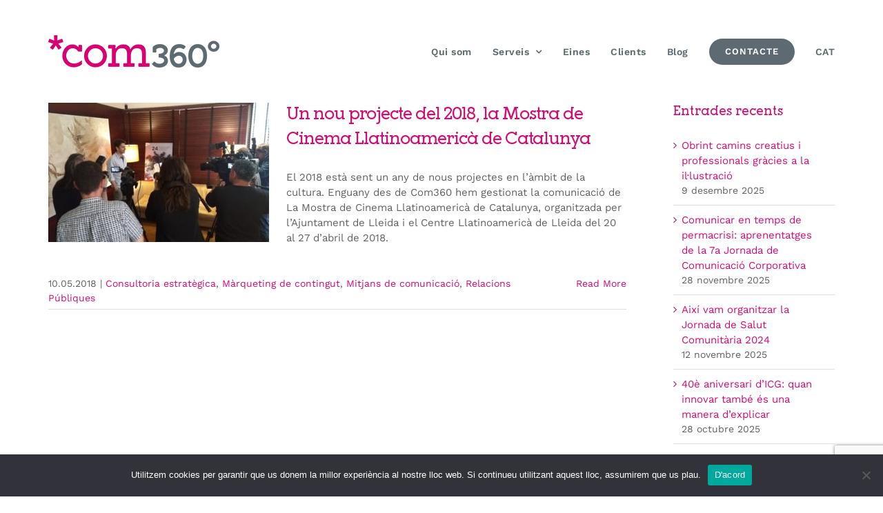

--- FILE ---
content_type: text/html; charset=UTF-8
request_url: https://com360.cat/tag/mitjans-de-comunicacio/
body_size: 15026
content:
<!DOCTYPE html>
<html class="avada-html-layout-wide avada-html-header-position-top avada-html-is-archive avada-mobile-header-color-not-opaque" lang="ca" prefix="og: http://ogp.me/ns# fb: http://ogp.me/ns/fb#">
<head>
	<meta http-equiv="X-UA-Compatible" content="IE=edge" />
	<meta http-equiv="Content-Type" content="text/html; charset=utf-8"/>
	<meta name="viewport" content="width=device-width, initial-scale=1" />
	<meta name='robots' content='index, follow, max-image-preview:large, max-snippet:-1, max-video-preview:-1' />

	<!-- This site is optimized with the Yoast SEO plugin v20.7 - https://yoast.com/wordpress/plugins/seo/ -->
	<title>mitjans de comunicació Archives | Com360º</title>
	<link rel="canonical" href="https://com360.cat/tag/mitjans-de-comunicacio/" />
	<meta property="og:locale" content="ca_ES" />
	<meta property="og:type" content="article" />
	<meta property="og:title" content="mitjans de comunicació Archives | Com360º" />
	<meta property="og:url" content="https://com360.cat/tag/mitjans-de-comunicacio/" />
	<meta property="og:site_name" content="Com360º" />
	<meta name="twitter:card" content="summary_large_image" />
	<script type="application/ld+json" class="yoast-schema-graph">{"@context":"https://schema.org","@graph":[{"@type":"CollectionPage","@id":"https://com360.cat/tag/mitjans-de-comunicacio/","url":"https://com360.cat/tag/mitjans-de-comunicacio/","name":"mitjans de comunicació Archives | Com360º","isPartOf":{"@id":"https://com360.cat/#website"},"primaryImageOfPage":{"@id":"https://com360.cat/tag/mitjans-de-comunicacio/#primaryimage"},"image":{"@id":"https://com360.cat/tag/mitjans-de-comunicacio/#primaryimage"},"thumbnailUrl":"https://com360.cat/wp-content/uploads/2020/09/IMG_20180420_172313476-scaled.jpg","breadcrumb":{"@id":"https://com360.cat/tag/mitjans-de-comunicacio/#breadcrumb"},"inLanguage":"ca"},{"@type":"ImageObject","inLanguage":"ca","@id":"https://com360.cat/tag/mitjans-de-comunicacio/#primaryimage","url":"https://com360.cat/wp-content/uploads/2020/09/IMG_20180420_172313476-scaled.jpg","contentUrl":"https://com360.cat/wp-content/uploads/2020/09/IMG_20180420_172313476-scaled.jpg","width":2560,"height":1920},{"@type":"BreadcrumbList","@id":"https://com360.cat/tag/mitjans-de-comunicacio/#breadcrumb","itemListElement":[{"@type":"ListItem","position":1,"name":"Home","item":"https://com360.cat/"},{"@type":"ListItem","position":2,"name":"mitjans de comunicació"}]},{"@type":"WebSite","@id":"https://com360.cat/#website","url":"https://com360.cat/","name":"Com360º","description":"Comunicació professional","publisher":{"@id":"https://com360.cat/#organization"},"potentialAction":[{"@type":"SearchAction","target":{"@type":"EntryPoint","urlTemplate":"https://com360.cat/?s={search_term_string}"},"query-input":"required name=search_term_string"}],"inLanguage":"ca"},{"@type":"Organization","@id":"https://com360.cat/#organization","name":"Rosa Rubió Com360 Grados, SL","url":"https://com360.cat/","logo":{"@type":"ImageObject","inLanguage":"ca","@id":"https://com360.cat/#/schema/logo/image/","url":"https://com360.cat/wp-content/uploads/2020/02/logo-com360-496.png","contentUrl":"https://com360.cat/wp-content/uploads/2020/02/logo-com360-496.png","width":496,"height":93,"caption":"Rosa Rubió Com360 Grados, SL"},"image":{"@id":"https://com360.cat/#/schema/logo/image/"}}]}</script>
	<!-- / Yoast SEO plugin. -->


<link rel='dns-prefetch' href='//www.google.com' />
<link rel="alternate" type="application/rss+xml" title="Com360º &raquo; Canal d&#039;informació" href="https://com360.cat/feed/" />
<link rel="alternate" type="application/rss+xml" title="Com360º &raquo; Canal dels comentaris" href="https://com360.cat/comments/feed/" />
					<link rel="shortcut icon" href="https://com360.cat/wp-content/uploads/2020/02/fav-com360-32.png" type="image/x-icon" />
		
					<!-- Apple Touch Icon -->
			<link rel="apple-touch-icon" sizes="180x180" href="https://com360.cat/wp-content/uploads/2020/02/fav-com360-114.png">
		
					<!-- Android Icon -->
			<link rel="icon" sizes="192x192" href="https://com360.cat/wp-content/uploads/2020/02/fav-com360-57.png">
		
					<!-- MS Edge Icon -->
			<meta name="msapplication-TileImage" content="https://com360.cat/wp-content/uploads/2020/02/fav-com360-72.png">
				<link rel="alternate" type="application/rss+xml" title="Com360º &raquo; mitjans de comunicació Canal de les etiquetes" href="https://com360.cat/tag/mitjans-de-comunicacio/feed/" />
<link rel='stylesheet' id='activecampaign-form-block-css' href='https://com360.cat/wp-content/plugins/activecampaign-subscription-forms/activecampaign-form-block/build/style-index.css?ver=1642442768' type='text/css' media='all' />
<link rel='stylesheet' id='cookie-notice-front-css' href='https://com360.cat/wp-content/plugins/cookie-notice/css/front.min.css?ver=2.4.18' type='text/css' media='all' />
<link rel='stylesheet' id='wpml-menu-item-0-css' href='https://com360.cat/wp-content/plugins/sitepress-multilingual-cms/templates/language-switchers/menu-item/style.min.css?ver=1' type='text/css' media='all' />
<link rel='stylesheet' id='fusion-dynamic-css-css' href='https://com360.cat/wp-content/uploads/fusion-styles/a9528a3860048b2f1ad889e7938dcfcf.min.css?ver=3.10.1' type='text/css' media='all' />
<link rel='stylesheet' id='avada-fullwidth-md-css' href='https://com360.cat/wp-content/plugins/fusion-builder/assets/css/media/fullwidth-md.min.css?ver=3.10.1' type='text/css' media='only screen and (max-width: 1024px)' />
<link rel='stylesheet' id='avada-fullwidth-sm-css' href='https://com360.cat/wp-content/plugins/fusion-builder/assets/css/media/fullwidth-sm.min.css?ver=3.10.1' type='text/css' media='only screen and (max-width: 640px)' />
<link rel='stylesheet' id='avada-icon-md-css' href='https://com360.cat/wp-content/plugins/fusion-builder/assets/css/media/icon-md.min.css?ver=3.10.1' type='text/css' media='only screen and (max-width: 1024px)' />
<link rel='stylesheet' id='avada-icon-sm-css' href='https://com360.cat/wp-content/plugins/fusion-builder/assets/css/media/icon-sm.min.css?ver=3.10.1' type='text/css' media='only screen and (max-width: 640px)' />
<link rel='stylesheet' id='avada-grid-md-css' href='https://com360.cat/wp-content/plugins/fusion-builder/assets/css/media/grid-md.min.css?ver=7.10.1' type='text/css' media='only screen and (max-width: 1024px)' />
<link rel='stylesheet' id='avada-grid-sm-css' href='https://com360.cat/wp-content/plugins/fusion-builder/assets/css/media/grid-sm.min.css?ver=7.10.1' type='text/css' media='only screen and (max-width: 640px)' />
<link rel='stylesheet' id='avada-image-md-css' href='https://com360.cat/wp-content/plugins/fusion-builder/assets/css/media/image-md.min.css?ver=7.10.1' type='text/css' media='only screen and (max-width: 1024px)' />
<link rel='stylesheet' id='avada-image-sm-css' href='https://com360.cat/wp-content/plugins/fusion-builder/assets/css/media/image-sm.min.css?ver=7.10.1' type='text/css' media='only screen and (max-width: 640px)' />
<link rel='stylesheet' id='avada-person-md-css' href='https://com360.cat/wp-content/plugins/fusion-builder/assets/css/media/person-md.min.css?ver=7.10.1' type='text/css' media='only screen and (max-width: 1024px)' />
<link rel='stylesheet' id='avada-person-sm-css' href='https://com360.cat/wp-content/plugins/fusion-builder/assets/css/media/person-sm.min.css?ver=7.10.1' type='text/css' media='only screen and (max-width: 640px)' />
<link rel='stylesheet' id='avada-section-separator-md-css' href='https://com360.cat/wp-content/plugins/fusion-builder/assets/css/media/section-separator-md.min.css?ver=3.10.1' type='text/css' media='only screen and (max-width: 1024px)' />
<link rel='stylesheet' id='avada-section-separator-sm-css' href='https://com360.cat/wp-content/plugins/fusion-builder/assets/css/media/section-separator-sm.min.css?ver=3.10.1' type='text/css' media='only screen and (max-width: 640px)' />
<link rel='stylesheet' id='avada-social-sharing-md-css' href='https://com360.cat/wp-content/plugins/fusion-builder/assets/css/media/social-sharing-md.min.css?ver=7.10.1' type='text/css' media='only screen and (max-width: 1024px)' />
<link rel='stylesheet' id='avada-social-sharing-sm-css' href='https://com360.cat/wp-content/plugins/fusion-builder/assets/css/media/social-sharing-sm.min.css?ver=7.10.1' type='text/css' media='only screen and (max-width: 640px)' />
<link rel='stylesheet' id='avada-social-links-md-css' href='https://com360.cat/wp-content/plugins/fusion-builder/assets/css/media/social-links-md.min.css?ver=7.10.1' type='text/css' media='only screen and (max-width: 1024px)' />
<link rel='stylesheet' id='avada-social-links-sm-css' href='https://com360.cat/wp-content/plugins/fusion-builder/assets/css/media/social-links-sm.min.css?ver=7.10.1' type='text/css' media='only screen and (max-width: 640px)' />
<link rel='stylesheet' id='avada-tabs-lg-min-css' href='https://com360.cat/wp-content/plugins/fusion-builder/assets/css/media/tabs-lg-min.min.css?ver=7.10.1' type='text/css' media='only screen and (min-width: 640px)' />
<link rel='stylesheet' id='avada-tabs-lg-max-css' href='https://com360.cat/wp-content/plugins/fusion-builder/assets/css/media/tabs-lg-max.min.css?ver=7.10.1' type='text/css' media='only screen and (max-width: 640px)' />
<link rel='stylesheet' id='avada-tabs-md-css' href='https://com360.cat/wp-content/plugins/fusion-builder/assets/css/media/tabs-md.min.css?ver=7.10.1' type='text/css' media='only screen and (max-width: 1024px)' />
<link rel='stylesheet' id='avada-tabs-sm-css' href='https://com360.cat/wp-content/plugins/fusion-builder/assets/css/media/tabs-sm.min.css?ver=7.10.1' type='text/css' media='only screen and (max-width: 640px)' />
<link rel='stylesheet' id='awb-title-md-css' href='https://com360.cat/wp-content/plugins/fusion-builder/assets/css/media/title-md.min.css?ver=3.10.1' type='text/css' media='only screen and (max-width: 1024px)' />
<link rel='stylesheet' id='awb-title-sm-css' href='https://com360.cat/wp-content/plugins/fusion-builder/assets/css/media/title-sm.min.css?ver=3.10.1' type='text/css' media='only screen and (max-width: 640px)' />
<link rel='stylesheet' id='avada-swiper-md-css' href='https://com360.cat/wp-content/plugins/fusion-builder/assets/css/media/swiper-md.min.css?ver=7.10.1' type='text/css' media='only screen and (max-width: 1024px)' />
<link rel='stylesheet' id='avada-swiper-sm-css' href='https://com360.cat/wp-content/plugins/fusion-builder/assets/css/media/swiper-sm.min.css?ver=7.10.1' type='text/css' media='only screen and (max-width: 640px)' />
<link rel='stylesheet' id='avada-post-cards-md-css' href='https://com360.cat/wp-content/plugins/fusion-builder/assets/css/media/post-cards-md.min.css?ver=7.10.1' type='text/css' media='only screen and (max-width: 1024px)' />
<link rel='stylesheet' id='avada-post-cards-sm-css' href='https://com360.cat/wp-content/plugins/fusion-builder/assets/css/media/post-cards-sm.min.css?ver=7.10.1' type='text/css' media='only screen and (max-width: 640px)' />
<link rel='stylesheet' id='avada-facebook-page-md-css' href='https://com360.cat/wp-content/plugins/fusion-builder/assets/css/media/facebook-page-md.min.css?ver=7.10.1' type='text/css' media='only screen and (max-width: 1024px)' />
<link rel='stylesheet' id='avada-facebook-page-sm-css' href='https://com360.cat/wp-content/plugins/fusion-builder/assets/css/media/facebook-page-sm.min.css?ver=7.10.1' type='text/css' media='only screen and (max-width: 640px)' />
<link rel='stylesheet' id='avada-twitter-timeline-md-css' href='https://com360.cat/wp-content/plugins/fusion-builder/assets/css/media/twitter-timeline-md.min.css?ver=7.10.1' type='text/css' media='only screen and (max-width: 1024px)' />
<link rel='stylesheet' id='avada-twitter-timeline-sm-css' href='https://com360.cat/wp-content/plugins/fusion-builder/assets/css/media/twitter-timeline-sm.min.css?ver=7.10.1' type='text/css' media='only screen and (max-width: 640px)' />
<link rel='stylesheet' id='avada-flickr-md-css' href='https://com360.cat/wp-content/plugins/fusion-builder/assets/css/media/flickr-md.min.css?ver=7.10.1' type='text/css' media='only screen and (max-width: 1024px)' />
<link rel='stylesheet' id='avada-flickr-sm-css' href='https://com360.cat/wp-content/plugins/fusion-builder/assets/css/media/flickr-sm.min.css?ver=7.10.1' type='text/css' media='only screen and (max-width: 640px)' />
<link rel='stylesheet' id='avada-tagcloud-md-css' href='https://com360.cat/wp-content/plugins/fusion-builder/assets/css/media/tagcloud-md.min.css?ver=7.10.1' type='text/css' media='only screen and (max-width: 1024px)' />
<link rel='stylesheet' id='avada-tagcloud-sm-css' href='https://com360.cat/wp-content/plugins/fusion-builder/assets/css/media/tagcloud-sm.min.css?ver=7.10.1' type='text/css' media='only screen and (max-width: 640px)' />
<link rel='stylesheet' id='avada-instagram-md-css' href='https://com360.cat/wp-content/plugins/fusion-builder/assets/css/media/instagram-md.min.css?ver=7.10.1' type='text/css' media='only screen and (max-width: 1024px)' />
<link rel='stylesheet' id='avada-instagram-sm-css' href='https://com360.cat/wp-content/plugins/fusion-builder/assets/css/media/instagram-sm.min.css?ver=7.10.1' type='text/css' media='only screen and (max-width: 640px)' />
<link rel='stylesheet' id='awb-meta-md-css' href='https://com360.cat/wp-content/plugins/fusion-builder/assets/css/media/meta-md.min.css?ver=7.10.1' type='text/css' media='only screen and (max-width: 1024px)' />
<link rel='stylesheet' id='awb-meta-sm-css' href='https://com360.cat/wp-content/plugins/fusion-builder/assets/css/media/meta-sm.min.css?ver=7.10.1' type='text/css' media='only screen and (max-width: 640px)' />
<link rel='stylesheet' id='awb-layout-colums-md-css' href='https://com360.cat/wp-content/plugins/fusion-builder/assets/css/media/layout-columns-md.min.css?ver=3.10.1' type='text/css' media='only screen and (max-width: 1024px)' />
<link rel='stylesheet' id='awb-layout-colums-sm-css' href='https://com360.cat/wp-content/plugins/fusion-builder/assets/css/media/layout-columns-sm.min.css?ver=3.10.1' type='text/css' media='only screen and (max-width: 640px)' />
<link rel='stylesheet' id='avada-max-1c-css' href='https://com360.cat/wp-content/themes/Avada/assets/css/media/max-1c.min.css?ver=7.10.1' type='text/css' media='only screen and (max-width: 640px)' />
<link rel='stylesheet' id='avada-max-2c-css' href='https://com360.cat/wp-content/themes/Avada/assets/css/media/max-2c.min.css?ver=7.10.1' type='text/css' media='only screen and (max-width: 712px)' />
<link rel='stylesheet' id='avada-min-2c-max-3c-css' href='https://com360.cat/wp-content/themes/Avada/assets/css/media/min-2c-max-3c.min.css?ver=7.10.1' type='text/css' media='only screen and (min-width: 712px) and (max-width: 784px)' />
<link rel='stylesheet' id='avada-min-3c-max-4c-css' href='https://com360.cat/wp-content/themes/Avada/assets/css/media/min-3c-max-4c.min.css?ver=7.10.1' type='text/css' media='only screen and (min-width: 784px) and (max-width: 856px)' />
<link rel='stylesheet' id='avada-min-4c-max-5c-css' href='https://com360.cat/wp-content/themes/Avada/assets/css/media/min-4c-max-5c.min.css?ver=7.10.1' type='text/css' media='only screen and (min-width: 856px) and (max-width: 928px)' />
<link rel='stylesheet' id='avada-min-5c-max-6c-css' href='https://com360.cat/wp-content/themes/Avada/assets/css/media/min-5c-max-6c.min.css?ver=7.10.1' type='text/css' media='only screen and (min-width: 928px) and (max-width: 1000px)' />
<link rel='stylesheet' id='avada-min-shbp-css' href='https://com360.cat/wp-content/themes/Avada/assets/css/media/min-shbp.min.css?ver=7.10.1' type='text/css' media='only screen and (min-width: 1071px)' />
<link rel='stylesheet' id='avada-min-shbp-header-legacy-css' href='https://com360.cat/wp-content/themes/Avada/assets/css/media/min-shbp-header-legacy.min.css?ver=7.10.1' type='text/css' media='only screen and (min-width: 1071px)' />
<link rel='stylesheet' id='avada-max-shbp-css' href='https://com360.cat/wp-content/themes/Avada/assets/css/media/max-shbp.min.css?ver=7.10.1' type='text/css' media='only screen and (max-width: 1070px)' />
<link rel='stylesheet' id='avada-max-shbp-header-legacy-css' href='https://com360.cat/wp-content/themes/Avada/assets/css/media/max-shbp-header-legacy.min.css?ver=7.10.1' type='text/css' media='only screen and (max-width: 1070px)' />
<link rel='stylesheet' id='avada-max-sh-shbp-css' href='https://com360.cat/wp-content/themes/Avada/assets/css/media/max-sh-shbp.min.css?ver=7.10.1' type='text/css' media='only screen and (max-width: 1070px)' />
<link rel='stylesheet' id='avada-max-sh-shbp-header-legacy-css' href='https://com360.cat/wp-content/themes/Avada/assets/css/media/max-sh-shbp-header-legacy.min.css?ver=7.10.1' type='text/css' media='only screen and (max-width: 1070px)' />
<link rel='stylesheet' id='avada-min-768-max-1024-p-css' href='https://com360.cat/wp-content/themes/Avada/assets/css/media/min-768-max-1024-p.min.css?ver=7.10.1' type='text/css' media='only screen and (min-device-width: 768px) and (max-device-width: 1024px) and (orientation: portrait)' />
<link rel='stylesheet' id='avada-min-768-max-1024-p-header-legacy-css' href='https://com360.cat/wp-content/themes/Avada/assets/css/media/min-768-max-1024-p-header-legacy.min.css?ver=7.10.1' type='text/css' media='only screen and (min-device-width: 768px) and (max-device-width: 1024px) and (orientation: portrait)' />
<link rel='stylesheet' id='avada-min-768-max-1024-l-css' href='https://com360.cat/wp-content/themes/Avada/assets/css/media/min-768-max-1024-l.min.css?ver=7.10.1' type='text/css' media='only screen and (min-device-width: 768px) and (max-device-width: 1024px) and (orientation: landscape)' />
<link rel='stylesheet' id='avada-min-768-max-1024-l-header-legacy-css' href='https://com360.cat/wp-content/themes/Avada/assets/css/media/min-768-max-1024-l-header-legacy.min.css?ver=7.10.1' type='text/css' media='only screen and (min-device-width: 768px) and (max-device-width: 1024px) and (orientation: landscape)' />
<link rel='stylesheet' id='avada-max-sh-cbp-css' href='https://com360.cat/wp-content/themes/Avada/assets/css/media/max-sh-cbp.min.css?ver=7.10.1' type='text/css' media='only screen and (max-width: 800px)' />
<link rel='stylesheet' id='avada-max-sh-sbp-css' href='https://com360.cat/wp-content/themes/Avada/assets/css/media/max-sh-sbp.min.css?ver=7.10.1' type='text/css' media='only screen and (max-width: 800px)' />
<link rel='stylesheet' id='avada-max-sh-640-css' href='https://com360.cat/wp-content/themes/Avada/assets/css/media/max-sh-640.min.css?ver=7.10.1' type='text/css' media='only screen and (max-width: 640px)' />
<link rel='stylesheet' id='avada-max-shbp-18-css' href='https://com360.cat/wp-content/themes/Avada/assets/css/media/max-shbp-18.min.css?ver=7.10.1' type='text/css' media='only screen and (max-width: 1052px)' />
<link rel='stylesheet' id='avada-max-shbp-32-css' href='https://com360.cat/wp-content/themes/Avada/assets/css/media/max-shbp-32.min.css?ver=7.10.1' type='text/css' media='only screen and (max-width: 1038px)' />
<link rel='stylesheet' id='avada-min-sh-cbp-css' href='https://com360.cat/wp-content/themes/Avada/assets/css/media/min-sh-cbp.min.css?ver=7.10.1' type='text/css' media='only screen and (min-width: 800px)' />
<link rel='stylesheet' id='avada-max-640-css' href='https://com360.cat/wp-content/themes/Avada/assets/css/media/max-640.min.css?ver=7.10.1' type='text/css' media='only screen and (max-device-width: 640px)' />
<link rel='stylesheet' id='avada-max-main-css' href='https://com360.cat/wp-content/themes/Avada/assets/css/media/max-main.min.css?ver=7.10.1' type='text/css' media='only screen and (max-width: 1000px)' />
<link rel='stylesheet' id='avada-max-cbp-css' href='https://com360.cat/wp-content/themes/Avada/assets/css/media/max-cbp.min.css?ver=7.10.1' type='text/css' media='only screen and (max-width: 800px)' />
<link rel='stylesheet' id='avada-max-sh-cbp-cf7-css' href='https://com360.cat/wp-content/themes/Avada/assets/css/media/max-sh-cbp-cf7.min.css?ver=7.10.1' type='text/css' media='only screen and (max-width: 800px)' />
<link rel='stylesheet' id='avada-max-sh-cbp-eslider-css' href='https://com360.cat/wp-content/themes/Avada/assets/css/media/max-sh-cbp-eslider.min.css?ver=7.10.1' type='text/css' media='only screen and (max-width: 800px)' />
<link rel='stylesheet' id='fb-max-sh-cbp-css' href='https://com360.cat/wp-content/plugins/fusion-builder/assets/css/media/max-sh-cbp.min.css?ver=3.10.1' type='text/css' media='only screen and (max-width: 800px)' />
<link rel='stylesheet' id='fb-min-768-max-1024-p-css' href='https://com360.cat/wp-content/plugins/fusion-builder/assets/css/media/min-768-max-1024-p.min.css?ver=3.10.1' type='text/css' media='only screen and (min-device-width: 768px) and (max-device-width: 1024px) and (orientation: portrait)' />
<link rel='stylesheet' id='fb-max-640-css' href='https://com360.cat/wp-content/plugins/fusion-builder/assets/css/media/max-640.min.css?ver=3.10.1' type='text/css' media='only screen and (max-device-width: 640px)' />
<link rel='stylesheet' id='fb-max-1c-css' href='https://com360.cat/wp-content/plugins/fusion-builder/assets/css/media/max-1c.css?ver=3.10.1' type='text/css' media='only screen and (max-width: 640px)' />
<link rel='stylesheet' id='fb-max-2c-css' href='https://com360.cat/wp-content/plugins/fusion-builder/assets/css/media/max-2c.css?ver=3.10.1' type='text/css' media='only screen and (max-width: 712px)' />
<link rel='stylesheet' id='fb-min-2c-max-3c-css' href='https://com360.cat/wp-content/plugins/fusion-builder/assets/css/media/min-2c-max-3c.css?ver=3.10.1' type='text/css' media='only screen and (min-width: 712px) and (max-width: 784px)' />
<link rel='stylesheet' id='fb-min-3c-max-4c-css' href='https://com360.cat/wp-content/plugins/fusion-builder/assets/css/media/min-3c-max-4c.css?ver=3.10.1' type='text/css' media='only screen and (min-width: 784px) and (max-width: 856px)' />
<link rel='stylesheet' id='fb-min-4c-max-5c-css' href='https://com360.cat/wp-content/plugins/fusion-builder/assets/css/media/min-4c-max-5c.css?ver=3.10.1' type='text/css' media='only screen and (min-width: 856px) and (max-width: 928px)' />
<link rel='stylesheet' id='fb-min-5c-max-6c-css' href='https://com360.cat/wp-content/plugins/fusion-builder/assets/css/media/min-5c-max-6c.css?ver=3.10.1' type='text/css' media='only screen and (min-width: 928px) and (max-width: 1000px)' />
<link rel='stylesheet' id='avada-off-canvas-md-css' href='https://com360.cat/wp-content/plugins/fusion-builder/assets/css/media/off-canvas-md.min.css?ver=7.10.1' type='text/css' media='only screen and (max-width: 1024px)' />
<link rel='stylesheet' id='avada-off-canvas-sm-css' href='https://com360.cat/wp-content/plugins/fusion-builder/assets/css/media/off-canvas-sm.min.css?ver=7.10.1' type='text/css' media='only screen and (max-width: 640px)' />
<script type='text/javascript' id='cookie-notice-front-js-before'>
var cnArgs = {"ajaxUrl":"https:\/\/com360.cat\/wp-admin\/admin-ajax.php","nonce":"9fd88a265a","hideEffect":"fade","position":"bottom","onScroll":false,"onScrollOffset":100,"onClick":false,"cookieName":"cookie_notice_accepted","cookieTime":2592000,"cookieTimeRejected":2592000,"globalCookie":false,"redirection":false,"cache":false,"revokeCookies":false,"revokeCookiesOpt":"automatic"};
</script>
<script type='text/javascript' src='https://com360.cat/wp-content/plugins/cookie-notice/js/front.min.js?ver=2.4.18' id='cookie-notice-front-js'></script>
<script type='text/javascript' src='https://com360.cat/wp-includes/js/jquery/jquery.min.js?ver=3.6.4' id='jquery-core-js'></script>
<link rel="https://api.w.org/" href="https://com360.cat/wp-json/" /><link rel="alternate" type="application/json" href="https://com360.cat/wp-json/wp/v2/tags/70" /><link rel="EditURI" type="application/rsd+xml" title="RSD" href="https://com360.cat/xmlrpc.php?rsd" />
<link rel="wlwmanifest" type="application/wlwmanifest+xml" href="https://com360.cat/wp-includes/wlwmanifest.xml" />
<meta name="generator" content="WordPress 6.2.8" />
<meta name="generator" content="WPML ver:4.8.6 stt:8,2;" />
<link rel="preload" href="https://fonts.gstatic.com/s/worksans/v24/QGYsz_wNahGAdqQ43Rh_fKDp.woff2" as="font" type="font/woff2" crossorigin><style type="text/css" id="css-fb-visibility">@media screen and (max-width: 640px){.fusion-no-small-visibility{display:none !important;}body .sm-text-align-center{text-align:center !important;}body .sm-text-align-left{text-align:left !important;}body .sm-text-align-right{text-align:right !important;}body .sm-flex-align-center{justify-content:center !important;}body .sm-flex-align-flex-start{justify-content:flex-start !important;}body .sm-flex-align-flex-end{justify-content:flex-end !important;}body .sm-mx-auto{margin-left:auto !important;margin-right:auto !important;}body .sm-ml-auto{margin-left:auto !important;}body .sm-mr-auto{margin-right:auto !important;}body .fusion-absolute-position-small{position:absolute;top:auto;width:100%;}.awb-sticky.awb-sticky-small{ position: sticky; top: var(--awb-sticky-offset,0); }}@media screen and (min-width: 641px) and (max-width: 1024px){.fusion-no-medium-visibility{display:none !important;}body .md-text-align-center{text-align:center !important;}body .md-text-align-left{text-align:left !important;}body .md-text-align-right{text-align:right !important;}body .md-flex-align-center{justify-content:center !important;}body .md-flex-align-flex-start{justify-content:flex-start !important;}body .md-flex-align-flex-end{justify-content:flex-end !important;}body .md-mx-auto{margin-left:auto !important;margin-right:auto !important;}body .md-ml-auto{margin-left:auto !important;}body .md-mr-auto{margin-right:auto !important;}body .fusion-absolute-position-medium{position:absolute;top:auto;width:100%;}.awb-sticky.awb-sticky-medium{ position: sticky; top: var(--awb-sticky-offset,0); }}@media screen and (min-width: 1025px){.fusion-no-large-visibility{display:none !important;}body .lg-text-align-center{text-align:center !important;}body .lg-text-align-left{text-align:left !important;}body .lg-text-align-right{text-align:right !important;}body .lg-flex-align-center{justify-content:center !important;}body .lg-flex-align-flex-start{justify-content:flex-start !important;}body .lg-flex-align-flex-end{justify-content:flex-end !important;}body .lg-mx-auto{margin-left:auto !important;margin-right:auto !important;}body .lg-ml-auto{margin-left:auto !important;}body .lg-mr-auto{margin-right:auto !important;}body .fusion-absolute-position-large{position:absolute;top:auto;width:100%;}.awb-sticky.awb-sticky-large{ position: sticky; top: var(--awb-sticky-offset,0); }}</style>		<script type="text/javascript">
			var doc = document.documentElement;
			doc.setAttribute( 'data-useragent', navigator.userAgent );
		</script>
		<script>
  (function(i,s,o,g,r,a,m){i['GoogleAnalyticsObject']=r;i[r]=i[r]||function(){
  (i[r].q=i[r].q||[]).push(arguments)},i[r].l=1*new Date();a=s.createElement(o),
  m=s.getElementsByTagName(o)[0];a.async=1;a.src=g;m.parentNode.insertBefore(a,m)
  })(window,document,'script','https://www.google-analytics.com/analytics.js','ga');

  ga('create', 'UA-39431661-1', 'auto');
  ga('send', 'pageview');

</script>
	</head>

<body class="archive tag tag-mitjans-de-comunicacio tag-70 cookies-not-set has-sidebar fusion-image-hovers fusion-pagination-sizing fusion-button_type-flat fusion-button_span-no fusion-button_gradient-linear avada-image-rollover-circle-no avada-image-rollover-no fusion-body ltr no-mobile-sticky-header no-mobile-slidingbar no-mobile-totop avada-has-rev-slider-styles fusion-disable-outline fusion-sub-menu-fade mobile-logo-pos-left layout-wide-mode avada-has-boxed-modal-shadow- layout-scroll-offset-full avada-has-zero-margin-offset-top fusion-top-header menu-text-align-center mobile-menu-design-modern fusion-show-pagination-text fusion-header-layout-v1 avada-responsive avada-footer-fx-none avada-menu-highlight-style-bottombar fusion-search-form-classic fusion-main-menu-search-dropdown fusion-avatar-square avada-dropdown-styles avada-blog-layout-medium avada-blog-archive-layout-medium avada-header-shadow-no avada-menu-icon-position-left avada-has-megamenu-shadow avada-has-mainmenu-dropdown-divider avada-has-breadcrumb-mobile-hidden avada-has-titlebar-hide avada-has-transparent-grid-sep-color avada-has-transparent-timeline_color avada-has-pagination-width_height avada-flyout-menu-direction-fade avada-ec-views-v1" data-awb-post-id="1447">
		<a class="skip-link screen-reader-text" href="#content">Skip to content</a>

	<div id="boxed-wrapper">
		
		<div id="wrapper" class="fusion-wrapper">
			<div id="home" style="position:relative;top:-1px;"></div>
							
					
			<header class="fusion-header-wrapper">
				<div class="fusion-header-v1 fusion-logo-alignment fusion-logo-left fusion-sticky-menu- fusion-sticky-logo- fusion-mobile-logo-1  fusion-mobile-menu-design-modern">
					<div class="fusion-header-sticky-height"></div>
<div class="fusion-header">
	<div class="fusion-row">
					<div class="fusion-logo" data-margin-top="21px" data-margin-bottom="21px" data-margin-left="0px" data-margin-right="0px">
			<a class="fusion-logo-link"  href="https://com360.cat/" >

						<!-- standard logo -->
			<img src="https://com360.cat/wp-content/uploads/2020/02/logo-com360-248.png" srcset="https://com360.cat/wp-content/uploads/2020/02/logo-com360-248.png 1x, https://com360.cat/wp-content/uploads/2020/02/logo-com360-496.png 2x" width="248" height="47" style="max-height:47px;height:auto;" alt="Com360º Logo" data-retina_logo_url="https://com360.cat/wp-content/uploads/2020/02/logo-com360-496.png" class="fusion-standard-logo" />

											<!-- mobile logo -->
				<img src="https://com360.cat/wp-content/uploads/2020/02/logo-com360-248.png" srcset="https://com360.cat/wp-content/uploads/2020/02/logo-com360-248.png 1x, https://com360.cat/wp-content/uploads/2020/02/logo-com360-496.png 2x" width="248" height="47" style="max-height:47px;height:auto;" alt="Com360º Logo" data-retina_logo_url="https://com360.cat/wp-content/uploads/2020/02/logo-com360-496.png" class="fusion-mobile-logo" />
			
					</a>
		</div>		<nav class="fusion-main-menu" aria-label="Main Menu"><ul id="menu-menu" class="fusion-menu"><li  id="menu-item-918"  class="menu-item menu-item-type-post_type menu-item-object-page menu-item-918"  data-item-id="918"><a  href="https://com360.cat/qui-som/" class="fusion-bottombar-highlight"><span class="menu-text">Qui som</span></a></li><li  id="menu-item-968"  class="menu-item menu-item-type-custom menu-item-object-custom menu-item-has-children menu-item-968 fusion-megamenu-menu "  data-item-id="968"><a  href="#" class="fusion-bottombar-highlight"><span class="menu-text">Serveis</span> <span class="fusion-caret"><i class="fusion-dropdown-indicator" aria-hidden="true"></i></span></a><div class="fusion-megamenu-wrapper fusion-columns-3 columns-per-row-3 columns-3 col-span-6"><div class="row"><div class="fusion-megamenu-holder lazyload" style="width:569.99772px;" data-width="569.99772px"><ul class="fusion-megamenu"><li  id="menu-item-960"  class="menu-item menu-item-type-post_type menu-item-object-page menu-item-960 fusion-megamenu-submenu menu-item-has-link fusion-megamenu-columns-3 col-lg-4 col-md-4 col-sm-4"  style="width:33.333333333333%;"><div class='fusion-megamenu-title'><a class="awb-justify-title" href="https://com360.cat/estrategia-360/">Estratègia 360</a></div><div class="fusion-megamenu-widgets-container second-level-widget"><div id="text-6" class="widget widget_text" style="border-style: solid;border-color:transparent;border-width:0px;">			<div class="textwidget"><div class="fusion-builder-row fusion-row"><div class="fusion-layout-column fusion_builder_column fusion-builder-column-0 fusion_builder_column_1_1 1_1 fusion-one-full fusion-column-first fusion-column-last fusion-column-inner-bg-wrapper" style="--awb-inner-bg-size:cover;width:100%;"><span class="fusion-column-inner-bg hover-type-none"><a class="fusion-column-anchor" href="/estrategia-360/"><span class="fusion-column-inner-bg-image"></span></a></span><div class="fusion-column-wrapper fusion-column-has-shadow fusion-flex-column-wrapper-legacy"><div class="fusion-fa-align-center"><i class="fb-icon-element-1 fb-icon-element fontawesome-icon fa-globe fas circle-no" style="--awb-iconcolor:#d60b72;--awb-iconcolor-hover:#d60b72;--awb-font-size:50px;--awb-margin-bottom:20px;"></i></div><div class="fusion-title title fusion-title-1 fusion-sep-none fusion-title-text fusion-title-size-three" style="--awb-margin-bottom:10px;"><h3 class="title-heading-left fusion-responsive-typography-calculated" style="margin:0;--fontSize:20;--minFontSize:20;line-height:1.5;"><p style="text-align: center;"><a class="titolMenu" href="https://com360.cat/estrategia-360/">Estratègia 360</a></p></h3></div><div class="fusion-clearfix"></div></div></div></div></div>
		</div></div></li><li  id="menu-item-958"  class="menu-item menu-item-type-post_type menu-item-object-page menu-item-958 fusion-megamenu-submenu menu-item-has-link fusion-megamenu-columns-3 col-lg-4 col-md-4 col-sm-4"  style="width:33.333333333333%;"><div class='fusion-megamenu-title'><a class="awb-justify-title" href="https://com360.cat/pla-xarxes-socials/">Pla de xarxes socials</a></div><div class="fusion-megamenu-widgets-container second-level-widget"><div id="text-7" class="widget widget_text" style="border-style: solid;border-color:transparent;border-width:0px;">			<div class="textwidget"><div class="fusion-builder-row fusion-row"><div class="fusion-layout-column fusion_builder_column fusion-builder-column-1 fusion_builder_column_1_1 1_1 fusion-one-full fusion-column-first fusion-column-last fusion-column-inner-bg-wrapper" style="--awb-inner-bg-size:cover;width:100%;"><span class="fusion-column-inner-bg hover-type-none"><a class="fusion-column-anchor" href="/pla-xarxes-socials/"><span class="fusion-column-inner-bg-image"></span></a></span><div class="fusion-column-wrapper fusion-column-has-shadow fusion-flex-column-wrapper-legacy"><div class="fusion-fa-align-center"><i class="fb-icon-element-2 fb-icon-element fontawesome-icon fa-project-diagram fas circle-no" style="--awb-iconcolor:#d60b72;--awb-iconcolor-hover:#d60b72;--awb-font-size:50px;--awb-margin-bottom:20px;"></i></div><div class="fusion-title title fusion-title-2 fusion-sep-none fusion-title-text fusion-title-size-three" style="--awb-margin-bottom:10px;"><h3 class="title-heading-left fusion-responsive-typography-calculated" style="margin:0;--fontSize:20;--minFontSize:20;line-height:1.5;"><p style="text-align: center;"><a href="https://com360.cat/pla-xarxes-socials/">Pla de xarxes socials</a></p></h3></div><div class="fusion-clearfix"></div></div></div></div></div>
		</div></div></li><li  id="menu-item-959"  class="menu-item menu-item-type-post_type menu-item-object-page menu-item-959 fusion-megamenu-submenu menu-item-has-link fusion-megamenu-columns-3 col-lg-4 col-md-4 col-sm-4"  style="width:33.333333333333%;"><div class='fusion-megamenu-title'><a class="awb-justify-title" href="https://com360.cat/pla-continguts/">Pla de continguts</a></div><div class="fusion-megamenu-widgets-container second-level-widget"><div id="text-8" class="widget widget_text" style="border-style: solid;border-color:transparent;border-width:0px;">			<div class="textwidget"><div class="fusion-builder-row fusion-row"><div class="fusion-layout-column fusion_builder_column fusion-builder-column-2 fusion_builder_column_1_1 1_1 fusion-one-full fusion-column-first fusion-column-last fusion-column-inner-bg-wrapper" style="--awb-inner-bg-size:cover;width:100%;"><span class="fusion-column-inner-bg hover-type-none"><a class="fusion-column-anchor" href="/pla-continguts/"><span class="fusion-column-inner-bg-image"></span></a></span><div class="fusion-column-wrapper fusion-column-has-shadow fusion-flex-column-wrapper-legacy"><div class="fusion-fa-align-center"><i class="fb-icon-element-3 fb-icon-element fontawesome-icon fa-pen-nib fas circle-no" style="--awb-iconcolor:#d60b72;--awb-iconcolor-hover:#d60b72;--awb-font-size:50px;--awb-margin-bottom:20px;"></i></div><div class="fusion-title title fusion-title-3 fusion-sep-none fusion-title-text fusion-title-size-three" style="--awb-margin-bottom:10px;"><h3 class="title-heading-left fusion-responsive-typography-calculated" style="margin:0;--fontSize:20;--minFontSize:20;line-height:1.5;"><p style="text-align: center;"><a href="https://com360.cat/pla-continguts/">Pla de continguts</a></p></h3></div><div class="fusion-clearfix"></div></div></div></div></div>
		</div></div></li></ul></div><div style="clear:both;"></div></div></div></li><li  id="menu-item-938"  class="menu-item menu-item-type-post_type menu-item-object-page menu-item-938"  data-item-id="938"><a  href="https://com360.cat/eines-accio/" class="fusion-bottombar-highlight"><span class="menu-text">Eines</span></a></li><li  id="menu-item-945"  class="menu-item menu-item-type-post_type menu-item-object-page menu-item-945"  data-item-id="945"><a  href="https://com360.cat/clients/" class="fusion-bottombar-highlight"><span class="menu-text">Clients</span></a></li><li  id="menu-item-1630"  class="menu-item menu-item-type-post_type menu-item-object-page menu-item-1630"  data-item-id="1630"><a  href="https://com360.cat/blog/" class="fusion-bottombar-highlight"><span class="menu-text">Blog</span></a></li><li  id="menu-item-940"  class="menu-item menu-item-type-post_type menu-item-object-page menu-item-940 fusion-menu-item-button"  data-item-id="940"><a  href="https://com360.cat/contacte/" class="fusion-bottombar-highlight"><span class="menu-text fusion-button button-default button-medium">Contacte</span></a></li><li  id="menu-item-wpml-ls-4-ca"  class="menu-item wpml-ls-slot-4 wpml-ls-item wpml-ls-item-ca wpml-ls-current-language wpml-ls-menu-item wpml-ls-first-item wpml-ls-last-item menu-item-type-wpml_ls_menu_item menu-item-object-wpml_ls_menu_item menu-item-wpml-ls-4-ca"  data-classes="menu-item" data-item-id="wpml-ls-4-ca"><a  href="https://com360.cat/tag/mitjans-de-comunicacio/" class="fusion-bottombar-highlight wpml-ls-link" role="menuitem"><span class="menu-text"><span class="wpml-ls-native" lang="ca">CAT</span></span></a></li></ul></nav>	<div class="fusion-mobile-menu-icons">
							<a href="#" class="fusion-icon awb-icon-bars" aria-label="Toggle mobile menu" aria-expanded="false"></a>
		
		
		
			</div>

<nav class="fusion-mobile-nav-holder fusion-mobile-menu-text-align-center" aria-label="Main Menu Mobile"></nav>

					</div>
</div>
				</div>
				<div class="fusion-clearfix"></div>
			</header>
								
							<div id="sliders-container" class="fusion-slider-visibility">
					</div>
				
					
							
			
						<main id="main" class="clearfix ">
				<div class="fusion-row" style="">
<section id="content" class="" style="float: left;">
	
	<div id="posts-container" class="fusion-blog-archive fusion-blog-layout-medium-wrapper fusion-clearfix">
	<div class="fusion-posts-container fusion-blog-layout-medium fusion-blog-pagination " data-pages="1">
		
		
													<article id="post-1447" class="fusion-post-medium  post fusion-clearfix post-1447 type-post status-publish format-standard has-post-thumbnail hentry category-consultoria-estrategica category-marqueting-de-contingut category-mitjans-de-comunicacio category-relacions-publiques tag-cinema tag-com360 tag-llatinoamerica tag-lleida tag-mitjans-de-comunicacio tag-mostra tag-mostra-de-cinema-llatinoamerica">
				
				
				
									
		<div class="fusion-flexslider flexslider fusion-flexslider-loading fusion-post-slideshow">
		<ul class="slides">
																		<li><div  class="fusion-image-wrapper fusion-image-size-fixed" aria-haspopup="true">
							<a href="https://com360.cat/un-nou-client-del-2018-la-mostra-de-cinema-llatinoamerica-de-catalunya/" aria-label="Un nou projecte del 2018, la Mostra de Cinema Llatinoamericà de Catalunya">
							<img width="320" height="202" src="https://com360.cat/wp-content/uploads/2020/09/IMG_20180420_172313476-320x202.jpg" class="attachment-blog-medium size-blog-medium lazyload wp-post-image" alt="" decoding="async" srcset="data:image/svg+xml,%3Csvg%20xmlns%3D%27http%3A%2F%2Fwww.w3.org%2F2000%2Fsvg%27%20width%3D%272560%27%20height%3D%271920%27%20viewBox%3D%270%200%202560%201920%27%3E%3Crect%20width%3D%272560%27%20height%3D%271920%27%20fill-opacity%3D%220%22%2F%3E%3C%2Fsvg%3E" data-orig-src="https://com360.cat/wp-content/uploads/2020/09/IMG_20180420_172313476-320x202.jpg" data-srcset="https://com360.cat/wp-content/uploads/2020/09/IMG_20180420_172313476-320x202.jpg 320w, https://com360.cat/wp-content/uploads/2020/09/IMG_20180420_172313476-700x441.jpg 700w" data-sizes="auto" />			</a>
							</div>
</li>
																																																																														</ul>
	</div>
				
				
				
				<div class="fusion-post-content post-content">
					<h2 class="entry-title fusion-post-title"><a href="https://com360.cat/un-nou-client-del-2018-la-mostra-de-cinema-llatinoamerica-de-catalunya/">Un nou projecte del 2018, la Mostra de Cinema Llatinoamericà de Catalunya</a></h2>
										
					<div class="fusion-post-content-container">
						<p></p><p>El 2018 està sent un any de nous projectes en l’àmbit de la cultura. Enguany des de Com360 hem gestionat la comunicació de La Mostra de Cinema Llatinoamericà de Catalunya, organitzada per l’Ajuntament de Lleida i el Centre Llatinoamericà de Lleida del 20 al 27 d’abril de 2018. </p>
					</div>
				</div>

									<div class="fusion-clearfix"></div>
				
																			<div class="fusion-meta-info">
																						<div class="fusion-alignleft"><span class="vcard rich-snippet-hidden"><span class="fn"><a href="https://com360.cat/author/admin/" title="Entrades de admin" rel="author">admin</a></span></span><span class="updated rich-snippet-hidden">2020-09-28T16:30:18+00:00</span><span>10.05.2018</span><span class="fusion-inline-sep">|</span><a href="https://com360.cat/category/consultoria-estrategica/" rel="category tag">Consultoria estratègica</a>, <a href="https://com360.cat/category/marqueting-de-contingut/" rel="category tag">Màrqueting de contingut</a>, <a href="https://com360.cat/category/mitjans-de-comunicacio/" rel="category tag">Mitjans de comunicació</a>, <a href="https://com360.cat/category/relacions-publiques/" rel="category tag">Relacions Públiques</a><span class="fusion-inline-sep">|</span></div>							
																														<div class="fusion-alignright">
									<a href="https://com360.cat/un-nou-client-del-2018-la-mostra-de-cinema-llatinoamerica-de-catalunya/" class="fusion-read-more" aria-label="More on Un nou projecte del 2018, la Mostra de Cinema Llatinoamericà de Catalunya">
										Read More									</a>
								</div>
													</div>
									
				
							</article>

			
		
		
	</div>

			</div>
</section>
<aside id="sidebar" class="sidebar fusion-widget-area fusion-content-widget-area fusion-sidebar-right fusion-blogsidebar" style="float: right;" data="">
											
					
		<section id="recent-posts-2" class="widget widget_recent_entries" style="border-style: solid;border-color:transparent;border-width:0px;">
		<div class="heading"><h4 class="widget-title">Entrades recents</h4></div>
		<ul>
											<li>
					<a href="https://com360.cat/quan-la-illustracio-obre-camins-creatius-i-professionals/">Obrint camins creatius i professionals gràcies a la il·lustració</a>
											<span class="post-date">9 desembre 2025</span>
									</li>
											<li>
					<a href="https://com360.cat/comunicar-en-temps-de-permacrisi-aprenentatges-de-la-7a-jornada-de-comunicacio-corporativa/">Comunicar en temps de permacrisi: aprenentatges de la 7a Jornada de Comunicació Corporativa</a>
											<span class="post-date">28 novembre 2025</span>
									</li>
											<li>
					<a href="https://com360.cat/quan-la-comunicacio-tambe-es-viu-aixi-vam-organitzar-la-jornada-de-salut-comunitaria-2024/">Així vam organitzar la Jornada de Salut Comunitària 2024</a>
											<span class="post-date">12 novembre 2025</span>
									</li>
											<li>
					<a href="https://com360.cat/40e-aniversari-dicg-quan-innovar-tambe-es-una-manera-dexplicar/">40è aniversari d’ICG: quan innovar també és una manera d’explicar</a>
											<span class="post-date">28 octubre 2025</span>
									</li>
											<li>
					<a href="https://com360.cat/protegir-la-teva-empresa-de-la-desinformacio-una-inversio-clau/">Protegir la teva empresa de la desinformació, una inversió clau</a>
											<span class="post-date">6 desembre 2024</span>
									</li>
											<li>
					<a href="https://com360.cat/la-desinformacio-durant-la-dana-a-valencia-un-perill-afegit-en-temps-de-crisi/">La desinformació durant la DANA a València: un perill afegit en temps de crisi</a>
											<span class="post-date">31 octubre 2024</span>
									</li>
											<li>
					<a href="https://com360.cat/no-totes-les-fake-news-son-igual-7-tipus-de-desinformacio/">No totes les &#8220;fake news&#8221; són igual: 7 tipus de desinformació</a>
											<span class="post-date">26 agost 2024</span>
									</li>
											<li>
					<a href="https://com360.cat/digital-news-report-2024-la-preocupacio-per-la-desinformacio-arriba-a-maxims-historics/">Projecte Com360: Campanya de captació de voluntariat per a la Federació Catalana de Voluntariat Social de Lleida</a>
											<span class="post-date">29 juny 2024</span>
									</li>
											<li>
					<a href="https://com360.cat/digital-news-report-2024-la-preocupacio-per-la-desinformacio-aconsegueix-maxims-historics-2/">Digital News Report 2024: La preocupació per la desinformació aconsegueix màxims històrics</a>
											<span class="post-date">29 juny 2024</span>
									</li>
											<li>
					<a href="https://com360.cat/projecte-com360-centenari-de-lhospital-universitari-santa-maria-de-lleida/">Projecte Com360: Centenari de l&#8217;Hospital Universitari Santa Maria de Lleida</a>
											<span class="post-date">2 maig 2024</span>
									</li>
											<li>
					<a href="https://com360.cat/com360-gabinet-de-comunicacio-danimac-2024/">Com360, gabinet de comunicació d’ANIMAC 2024</a>
											<span class="post-date">20 febrer 2024</span>
									</li>
											<li>
					<a href="https://com360.cat/leducacio-mediatica-competencia-essencial-en-el-segle-xxi/">L’educació mediàtica, competència essencial en el segle XXI</a>
											<span class="post-date">20 novembre 2023</span>
									</li>
					</ul>

		</section><section id="archives-2" class="widget widget_archive" style="border-style: solid;border-color:transparent;border-width:0px;"><div class="heading"><h4 class="widget-title">Arxius</h4></div>		<label class="screen-reader-text" for="archives-dropdown-2">Arxius</label>
		<select id="archives-dropdown-2" name="archive-dropdown">
			
			<option value="">Selecciona el mes</option>
				<option value='https://com360.cat/2025/12/'> desembre 2025 </option>
	<option value='https://com360.cat/2025/11/'> novembre 2025 </option>
	<option value='https://com360.cat/2025/10/'> octubre 2025 </option>
	<option value='https://com360.cat/2024/12/'> desembre 2024 </option>
	<option value='https://com360.cat/2024/10/'> octubre 2024 </option>
	<option value='https://com360.cat/2024/08/'> agost 2024 </option>
	<option value='https://com360.cat/2024/06/'> juny 2024 </option>
	<option value='https://com360.cat/2024/05/'> maig 2024 </option>
	<option value='https://com360.cat/2024/02/'> febrer 2024 </option>
	<option value='https://com360.cat/2023/11/'> novembre 2023 </option>
	<option value='https://com360.cat/2021/03/'> març 2021 </option>
	<option value='https://com360.cat/2021/02/'> febrer 2021 </option>
	<option value='https://com360.cat/2021/01/'> gener 2021 </option>
	<option value='https://com360.cat/2020/12/'> desembre 2020 </option>
	<option value='https://com360.cat/2020/11/'> novembre 2020 </option>
	<option value='https://com360.cat/2020/10/'> octubre 2020 </option>
	<option value='https://com360.cat/2020/05/'> maig 2020 </option>
	<option value='https://com360.cat/2020/03/'> març 2020 </option>
	<option value='https://com360.cat/2019/12/'> desembre 2019 </option>
	<option value='https://com360.cat/2018/11/'> novembre 2018 </option>
	<option value='https://com360.cat/2018/10/'> octubre 2018 </option>
	<option value='https://com360.cat/2018/05/'> maig 2018 </option>
	<option value='https://com360.cat/2018/02/'> febrer 2018 </option>
	<option value='https://com360.cat/2018/01/'> gener 2018 </option>
	<option value='https://com360.cat/2017/12/'> desembre 2017 </option>
	<option value='https://com360.cat/2017/10/'> octubre 2017 </option>
	<option value='https://com360.cat/2017/07/'> juliol 2017 </option>
	<option value='https://com360.cat/2017/05/'> maig 2017 </option>
	<option value='https://com360.cat/2017/02/'> febrer 2017 </option>
	<option value='https://com360.cat/2017/01/'> gener 2017 </option>
	<option value='https://com360.cat/2016/10/'> octubre 2016 </option>
	<option value='https://com360.cat/2016/06/'> juny 2016 </option>
	<option value='https://com360.cat/2016/05/'> maig 2016 </option>
	<option value='https://com360.cat/2016/02/'> febrer 2016 </option>
	<option value='https://com360.cat/2015/12/'> desembre 2015 </option>
	<option value='https://com360.cat/2015/11/'> novembre 2015 </option>
	<option value='https://com360.cat/2015/09/'> setembre 2015 </option>
	<option value='https://com360.cat/2015/08/'> agost 2015 </option>
	<option value='https://com360.cat/2015/07/'> juliol 2015 </option>
	<option value='https://com360.cat/2015/06/'> juny 2015 </option>
	<option value='https://com360.cat/2015/02/'> febrer 2015 </option>
	<option value='https://com360.cat/2015/01/'> gener 2015 </option>
	<option value='https://com360.cat/2014/12/'> desembre 2014 </option>
	<option value='https://com360.cat/2014/11/'> novembre 2014 </option>
	<option value='https://com360.cat/2014/10/'> octubre 2014 </option>
	<option value='https://com360.cat/2014/09/'> setembre 2014 </option>
	<option value='https://com360.cat/1970/01/'> gener 1970 </option>

		</select>

<script type="text/javascript">
/* <![CDATA[ */
(function() {
	var dropdown = document.getElementById( "archives-dropdown-2" );
	function onSelectChange() {
		if ( dropdown.options[ dropdown.selectedIndex ].value !== '' ) {
			document.location.href = this.options[ this.selectedIndex ].value;
		}
	}
	dropdown.onchange = onSelectChange;
})();
/* ]]> */
</script>
			</section><section id="categories-2" class="widget widget_categories" style="border-style: solid;border-color:transparent;border-width:0px;"><div class="heading"><h4 class="widget-title">Categories</h4></div>
			<ul>
					<li class="cat-item cat-item-23"><a href="https://com360.cat/category/consultoria-estrategica/">Consultoria estratègica</a>
</li>
	<li class="cat-item cat-item-85"><a href="https://com360.cat/category/continguts/">Continguts</a>
</li>
	<li class="cat-item cat-item-114"><a href="https://com360.cat/category/educacio-mediatica/">Educació mediàtica</a>
</li>
	<li class="cat-item cat-item-115"><a href="https://com360.cat/category/formacio/">Formació</a>
</li>
	<li class="cat-item cat-item-8"><a href="https://com360.cat/category/imatge-corporativa/">Imatge corporativa</a>
</li>
	<li class="cat-item cat-item-30"><a href="https://com360.cat/category/marqueting-de-contingut/">Màrqueting de contingut</a>
</li>
	<li class="cat-item cat-item-15"><a href="https://com360.cat/category/mitjans-de-comunicacio/">Mitjans de comunicació</a>
</li>
	<li class="cat-item cat-item-83"><a href="https://com360.cat/category/noticies-com360/">Notícies Com360</a>
</li>
	<li class="cat-item cat-item-108"><a href="https://com360.cat/category/pla-de-continguts/">Pla de continguts</a>
</li>
	<li class="cat-item cat-item-51"><a href="https://com360.cat/category/produccio-audiovisual/">Producció audiovisual</a>
</li>
	<li class="cat-item cat-item-9"><a href="https://com360.cat/category/publicitat/">Publicitat</a>
</li>
	<li class="cat-item cat-item-16"><a href="https://com360.cat/category/relacions-publiques/">Relacions Públiques</a>
</li>
	<li class="cat-item cat-item-7"><a href="https://com360.cat/category/sense-categoria/">Sense categoria</a>
</li>
	<li class="cat-item cat-item-78"><a href="https://com360.cat/category/xarxes-socials/">Xarxes socials</a>
</li>
			</ul>

			</section><section id="text-9" class="widget widget_text" style="border-style: solid;border-color:transparent;border-width:0px;"><div class="heading"><h4 class="widget-title">RSS</h4></div>			<div class="textwidget"><a href="http://com360.cat/feed/"><img decoding="async" class="alignnone size-full wp-image-1855" src="https://com360.cat/wp-content/uploads/2020/10/rss.png" alt="" width="40" height="40" /></a></div>
		</section>			</aside>
						
					</div>  <!-- fusion-row -->
				</main>  <!-- #main -->
				
				
								
					
		<div class="fusion-footer">
					
	<footer class="fusion-footer-widget-area fusion-widget-area">
		<div class="fusion-row">
			<div class="fusion-columns fusion-columns-3 fusion-widget-area">
				
																									<div class="fusion-column col-lg-4 col-md-4 col-sm-4">
													</div>
																										<div class="fusion-column col-lg-4 col-md-4 col-sm-4">
							<style type="text/css" data-id="media_image-2">@media (max-width: 800px){#media_image-2{text-align:center !important;}}</style><section id="media_image-2" class="fusion-widget-mobile-align-center fusion-widget-align-center fusion-footer-widget-column widget widget_media_image" style="border-style: solid;text-align: center;border-color:transparent;border-width:0px;"><img width="200" height="38" src="data:image/svg+xml,%3Csvg%20xmlns%3D%27http%3A%2F%2Fwww.w3.org%2F2000%2Fsvg%27%20width%3D%27200%27%20height%3D%2738%27%20viewBox%3D%270%200%20200%2038%27%3E%3Crect%20width%3D%27200%27%20height%3D%2738%27%20fill-opacity%3D%220%22%2F%3E%3C%2Fsvg%3E" class="image wp-image-848  attachment-full size-full lazyload" alt="Logo Com360, agència de comunicació a Lleida" decoding="async" style="max-width: 100%; height: auto;" data-orig-src="https://com360.cat/wp-content/uploads/2020/02/logo-com360-grisos-200.png" /><div style="clear:both;"></div></section><style type="text/css" data-id="text-5">@media (max-width: 800px){#text-5{text-align:center !important;}}</style><section id="text-5" class="fusion-widget-mobile-align-center fusion-widget-align-center fusion-footer-widget-column widget widget_text" style="border-style: solid;text-align: center;border-color:transparent;border-width:0px;">			<div class="textwidget"><span style="color: #ffffff;">C. Major 56, 3rA Lleida 25007</span>
<p class="fusion-no-small-visibility"><i class="fas fa-mobile-alt" style="margin-left: 10px;"></i> 682 43 77 48</p>
<p class="fusion-no-medium-visibility fusion-no-large-visibility"><i class="fas fa-phone"></i> 973 230 811
<i class="fas fa-mobile-alt" style="margin-left: 10px;"></i> 682 43 77 48
<i class="fas fa-mobile-alt" style="margin-left: 10px;"></i> 644 18 02 11</p>
<i class="fas fa-envelope"></i> premsa@com360.cat<i></i>

&nbsp;</div>
		<div style="clear:both;"></div></section>																					</div>
																										<div class="fusion-column fusion-column-last col-lg-4 col-md-4 col-sm-4">
													</div>
																																				
				<div class="fusion-clearfix"></div>
			</div> <!-- fusion-columns -->
		</div> <!-- fusion-row -->
	</footer> <!-- fusion-footer-widget-area -->

	
	<footer id="footer" class="fusion-footer-copyright-area fusion-footer-copyright-center">
		<div class="fusion-row">
			<div class="fusion-copyright-content">

				<div class="fusion-copyright-notice">
		<div>
		© Copyright <script>document.write(new Date().getFullYear());</script> Rosa Rubió Com360 Grados, SL | <a href='/es/politica-privacidad/'>Política de privacidad</a> | <a href='/es/politica-cookies/'>Política de cookies</a>	</div>
</div>

			</div> <!-- fusion-fusion-copyright-content -->
		</div> <!-- fusion-row -->
	</footer> <!-- #footer -->
		</div> <!-- fusion-footer -->

		
					
												</div> <!-- wrapper -->
		</div> <!-- #boxed-wrapper -->
				<a class="fusion-one-page-text-link fusion-page-load-link" tabindex="-1" href="#" aria-hidden="true">Page load link</a>

		<div class="avada-footer-scripts">
			<svg xmlns="http://www.w3.org/2000/svg" viewBox="0 0 0 0" width="0" height="0" focusable="false" role="none" style="visibility: hidden; position: absolute; left: -9999px; overflow: hidden;" ><defs><filter id="wp-duotone-dark-grayscale"><feColorMatrix color-interpolation-filters="sRGB" type="matrix" values=" .299 .587 .114 0 0 .299 .587 .114 0 0 .299 .587 .114 0 0 .299 .587 .114 0 0 " /><feComponentTransfer color-interpolation-filters="sRGB" ><feFuncR type="table" tableValues="0 0.49803921568627" /><feFuncG type="table" tableValues="0 0.49803921568627" /><feFuncB type="table" tableValues="0 0.49803921568627" /><feFuncA type="table" tableValues="1 1" /></feComponentTransfer><feComposite in2="SourceGraphic" operator="in" /></filter></defs></svg><svg xmlns="http://www.w3.org/2000/svg" viewBox="0 0 0 0" width="0" height="0" focusable="false" role="none" style="visibility: hidden; position: absolute; left: -9999px; overflow: hidden;" ><defs><filter id="wp-duotone-grayscale"><feColorMatrix color-interpolation-filters="sRGB" type="matrix" values=" .299 .587 .114 0 0 .299 .587 .114 0 0 .299 .587 .114 0 0 .299 .587 .114 0 0 " /><feComponentTransfer color-interpolation-filters="sRGB" ><feFuncR type="table" tableValues="0 1" /><feFuncG type="table" tableValues="0 1" /><feFuncB type="table" tableValues="0 1" /><feFuncA type="table" tableValues="1 1" /></feComponentTransfer><feComposite in2="SourceGraphic" operator="in" /></filter></defs></svg><svg xmlns="http://www.w3.org/2000/svg" viewBox="0 0 0 0" width="0" height="0" focusable="false" role="none" style="visibility: hidden; position: absolute; left: -9999px; overflow: hidden;" ><defs><filter id="wp-duotone-purple-yellow"><feColorMatrix color-interpolation-filters="sRGB" type="matrix" values=" .299 .587 .114 0 0 .299 .587 .114 0 0 .299 .587 .114 0 0 .299 .587 .114 0 0 " /><feComponentTransfer color-interpolation-filters="sRGB" ><feFuncR type="table" tableValues="0.54901960784314 0.98823529411765" /><feFuncG type="table" tableValues="0 1" /><feFuncB type="table" tableValues="0.71764705882353 0.25490196078431" /><feFuncA type="table" tableValues="1 1" /></feComponentTransfer><feComposite in2="SourceGraphic" operator="in" /></filter></defs></svg><svg xmlns="http://www.w3.org/2000/svg" viewBox="0 0 0 0" width="0" height="0" focusable="false" role="none" style="visibility: hidden; position: absolute; left: -9999px; overflow: hidden;" ><defs><filter id="wp-duotone-blue-red"><feColorMatrix color-interpolation-filters="sRGB" type="matrix" values=" .299 .587 .114 0 0 .299 .587 .114 0 0 .299 .587 .114 0 0 .299 .587 .114 0 0 " /><feComponentTransfer color-interpolation-filters="sRGB" ><feFuncR type="table" tableValues="0 1" /><feFuncG type="table" tableValues="0 0.27843137254902" /><feFuncB type="table" tableValues="0.5921568627451 0.27843137254902" /><feFuncA type="table" tableValues="1 1" /></feComponentTransfer><feComposite in2="SourceGraphic" operator="in" /></filter></defs></svg><svg xmlns="http://www.w3.org/2000/svg" viewBox="0 0 0 0" width="0" height="0" focusable="false" role="none" style="visibility: hidden; position: absolute; left: -9999px; overflow: hidden;" ><defs><filter id="wp-duotone-midnight"><feColorMatrix color-interpolation-filters="sRGB" type="matrix" values=" .299 .587 .114 0 0 .299 .587 .114 0 0 .299 .587 .114 0 0 .299 .587 .114 0 0 " /><feComponentTransfer color-interpolation-filters="sRGB" ><feFuncR type="table" tableValues="0 0" /><feFuncG type="table" tableValues="0 0.64705882352941" /><feFuncB type="table" tableValues="0 1" /><feFuncA type="table" tableValues="1 1" /></feComponentTransfer><feComposite in2="SourceGraphic" operator="in" /></filter></defs></svg><svg xmlns="http://www.w3.org/2000/svg" viewBox="0 0 0 0" width="0" height="0" focusable="false" role="none" style="visibility: hidden; position: absolute; left: -9999px; overflow: hidden;" ><defs><filter id="wp-duotone-magenta-yellow"><feColorMatrix color-interpolation-filters="sRGB" type="matrix" values=" .299 .587 .114 0 0 .299 .587 .114 0 0 .299 .587 .114 0 0 .299 .587 .114 0 0 " /><feComponentTransfer color-interpolation-filters="sRGB" ><feFuncR type="table" tableValues="0.78039215686275 1" /><feFuncG type="table" tableValues="0 0.94901960784314" /><feFuncB type="table" tableValues="0.35294117647059 0.47058823529412" /><feFuncA type="table" tableValues="1 1" /></feComponentTransfer><feComposite in2="SourceGraphic" operator="in" /></filter></defs></svg><svg xmlns="http://www.w3.org/2000/svg" viewBox="0 0 0 0" width="0" height="0" focusable="false" role="none" style="visibility: hidden; position: absolute; left: -9999px; overflow: hidden;" ><defs><filter id="wp-duotone-purple-green"><feColorMatrix color-interpolation-filters="sRGB" type="matrix" values=" .299 .587 .114 0 0 .299 .587 .114 0 0 .299 .587 .114 0 0 .299 .587 .114 0 0 " /><feComponentTransfer color-interpolation-filters="sRGB" ><feFuncR type="table" tableValues="0.65098039215686 0.40392156862745" /><feFuncG type="table" tableValues="0 1" /><feFuncB type="table" tableValues="0.44705882352941 0.4" /><feFuncA type="table" tableValues="1 1" /></feComponentTransfer><feComposite in2="SourceGraphic" operator="in" /></filter></defs></svg><svg xmlns="http://www.w3.org/2000/svg" viewBox="0 0 0 0" width="0" height="0" focusable="false" role="none" style="visibility: hidden; position: absolute; left: -9999px; overflow: hidden;" ><defs><filter id="wp-duotone-blue-orange"><feColorMatrix color-interpolation-filters="sRGB" type="matrix" values=" .299 .587 .114 0 0 .299 .587 .114 0 0 .299 .587 .114 0 0 .299 .587 .114 0 0 " /><feComponentTransfer color-interpolation-filters="sRGB" ><feFuncR type="table" tableValues="0.098039215686275 1" /><feFuncG type="table" tableValues="0 0.66274509803922" /><feFuncB type="table" tableValues="0.84705882352941 0.41960784313725" /><feFuncA type="table" tableValues="1 1" /></feComponentTransfer><feComposite in2="SourceGraphic" operator="in" /></filter></defs></svg><script type="text/javascript">var fusionNavIsCollapsed=function(e){var t,n;window.innerWidth<=e.getAttribute("data-breakpoint")?(e.classList.add("collapse-enabled"),e.classList.remove("awb-menu_desktop"),e.classList.contains("expanded")||(e.setAttribute("aria-expanded","false"),window.dispatchEvent(new Event("fusion-mobile-menu-collapsed",{bubbles:!0,cancelable:!0}))),(n=e.querySelectorAll(".menu-item-has-children.expanded")).length&&n.forEach(function(e){e.querySelector(".awb-menu__open-nav-submenu_mobile").setAttribute("aria-expanded","false")})):(null!==e.querySelector(".menu-item-has-children.expanded .awb-menu__open-nav-submenu_click")&&e.querySelector(".menu-item-has-children.expanded .awb-menu__open-nav-submenu_click").click(),e.classList.remove("collapse-enabled"),e.classList.add("awb-menu_desktop"),e.setAttribute("aria-expanded","true"),null!==e.querySelector(".awb-menu__main-ul")&&e.querySelector(".awb-menu__main-ul").removeAttribute("style")),e.classList.add("no-wrapper-transition"),clearTimeout(t),t=setTimeout(()=>{e.classList.remove("no-wrapper-transition")},400),e.classList.remove("loading")},fusionRunNavIsCollapsed=function(){var e,t=document.querySelectorAll(".awb-menu");for(e=0;e<t.length;e++)fusionNavIsCollapsed(t[e])};function avadaGetScrollBarWidth(){var e,t,n,l=document.createElement("p");return l.style.width="100%",l.style.height="200px",(e=document.createElement("div")).style.position="absolute",e.style.top="0px",e.style.left="0px",e.style.visibility="hidden",e.style.width="200px",e.style.height="150px",e.style.overflow="hidden",e.appendChild(l),document.body.appendChild(e),t=l.offsetWidth,e.style.overflow="scroll",t==(n=l.offsetWidth)&&(n=e.clientWidth),document.body.removeChild(e),jQuery("html").hasClass("awb-scroll")&&10<t-n?10:t-n}fusionRunNavIsCollapsed(),window.addEventListener("fusion-resize-horizontal",fusionRunNavIsCollapsed);</script><style id='global-styles-inline-css' type='text/css'>
body{--wp--preset--color--black: #000000;--wp--preset--color--cyan-bluish-gray: #abb8c3;--wp--preset--color--white: #ffffff;--wp--preset--color--pale-pink: #f78da7;--wp--preset--color--vivid-red: #cf2e2e;--wp--preset--color--luminous-vivid-orange: #ff6900;--wp--preset--color--luminous-vivid-amber: #fcb900;--wp--preset--color--light-green-cyan: #7bdcb5;--wp--preset--color--vivid-green-cyan: #00d084;--wp--preset--color--pale-cyan-blue: #8ed1fc;--wp--preset--color--vivid-cyan-blue: #0693e3;--wp--preset--color--vivid-purple: #9b51e0;--wp--preset--color--awb-color-1: rgba(255,255,255,1);--wp--preset--color--awb-color-2: rgba(246,246,246,1);--wp--preset--color--awb-color-3: rgba(224,222,222,1);--wp--preset--color--awb-color-4: rgba(233,168,37,1);--wp--preset--color--awb-color-5: rgba(116,116,116,1);--wp--preset--color--awb-color-6: rgba(173,31,95,1);--wp--preset--color--awb-color-7: rgba(51,51,51,1);--wp--preset--color--awb-color-8: rgba(41,47,54,1);--wp--preset--color--awb-color-custom-10: rgba(93,106,114,1);--wp--preset--color--awb-color-custom-11: rgba(0,0,0,1);--wp--preset--color--awb-color-custom-12: rgba(235,234,234,1);--wp--preset--color--awb-color-custom-13: rgba(235,234,234,0.8);--wp--preset--color--awb-color-custom-14: rgba(250,221,162,1);--wp--preset--color--awb-color-custom-15: rgba(249,249,249,1);--wp--preset--color--awb-color-custom-16: rgba(214,11,114,1);--wp--preset--color--awb-color-custom-17: rgba(97,97,97,1);--wp--preset--color--awb-color-custom-18: rgba(229,229,229,1);--wp--preset--gradient--vivid-cyan-blue-to-vivid-purple: linear-gradient(135deg,rgba(6,147,227,1) 0%,rgb(155,81,224) 100%);--wp--preset--gradient--light-green-cyan-to-vivid-green-cyan: linear-gradient(135deg,rgb(122,220,180) 0%,rgb(0,208,130) 100%);--wp--preset--gradient--luminous-vivid-amber-to-luminous-vivid-orange: linear-gradient(135deg,rgba(252,185,0,1) 0%,rgba(255,105,0,1) 100%);--wp--preset--gradient--luminous-vivid-orange-to-vivid-red: linear-gradient(135deg,rgba(255,105,0,1) 0%,rgb(207,46,46) 100%);--wp--preset--gradient--very-light-gray-to-cyan-bluish-gray: linear-gradient(135deg,rgb(238,238,238) 0%,rgb(169,184,195) 100%);--wp--preset--gradient--cool-to-warm-spectrum: linear-gradient(135deg,rgb(74,234,220) 0%,rgb(151,120,209) 20%,rgb(207,42,186) 40%,rgb(238,44,130) 60%,rgb(251,105,98) 80%,rgb(254,248,76) 100%);--wp--preset--gradient--blush-light-purple: linear-gradient(135deg,rgb(255,206,236) 0%,rgb(152,150,240) 100%);--wp--preset--gradient--blush-bordeaux: linear-gradient(135deg,rgb(254,205,165) 0%,rgb(254,45,45) 50%,rgb(107,0,62) 100%);--wp--preset--gradient--luminous-dusk: linear-gradient(135deg,rgb(255,203,112) 0%,rgb(199,81,192) 50%,rgb(65,88,208) 100%);--wp--preset--gradient--pale-ocean: linear-gradient(135deg,rgb(255,245,203) 0%,rgb(182,227,212) 50%,rgb(51,167,181) 100%);--wp--preset--gradient--electric-grass: linear-gradient(135deg,rgb(202,248,128) 0%,rgb(113,206,126) 100%);--wp--preset--gradient--midnight: linear-gradient(135deg,rgb(2,3,129) 0%,rgb(40,116,252) 100%);--wp--preset--duotone--dark-grayscale: url('#wp-duotone-dark-grayscale');--wp--preset--duotone--grayscale: url('#wp-duotone-grayscale');--wp--preset--duotone--purple-yellow: url('#wp-duotone-purple-yellow');--wp--preset--duotone--blue-red: url('#wp-duotone-blue-red');--wp--preset--duotone--midnight: url('#wp-duotone-midnight');--wp--preset--duotone--magenta-yellow: url('#wp-duotone-magenta-yellow');--wp--preset--duotone--purple-green: url('#wp-duotone-purple-green');--wp--preset--duotone--blue-orange: url('#wp-duotone-blue-orange');--wp--preset--font-size--small: 11.25px;--wp--preset--font-size--medium: 20px;--wp--preset--font-size--large: 22.5px;--wp--preset--font-size--x-large: 42px;--wp--preset--font-size--normal: 15px;--wp--preset--font-size--xlarge: 30px;--wp--preset--font-size--huge: 45px;--wp--preset--spacing--20: 0.44rem;--wp--preset--spacing--30: 0.67rem;--wp--preset--spacing--40: 1rem;--wp--preset--spacing--50: 1.5rem;--wp--preset--spacing--60: 2.25rem;--wp--preset--spacing--70: 3.38rem;--wp--preset--spacing--80: 5.06rem;--wp--preset--shadow--natural: 6px 6px 9px rgba(0, 0, 0, 0.2);--wp--preset--shadow--deep: 12px 12px 50px rgba(0, 0, 0, 0.4);--wp--preset--shadow--sharp: 6px 6px 0px rgba(0, 0, 0, 0.2);--wp--preset--shadow--outlined: 6px 6px 0px -3px rgba(255, 255, 255, 1), 6px 6px rgba(0, 0, 0, 1);--wp--preset--shadow--crisp: 6px 6px 0px rgba(0, 0, 0, 1);}:where(.is-layout-flex){gap: 0.5em;}body .is-layout-flow > .alignleft{float: left;margin-inline-start: 0;margin-inline-end: 2em;}body .is-layout-flow > .alignright{float: right;margin-inline-start: 2em;margin-inline-end: 0;}body .is-layout-flow > .aligncenter{margin-left: auto !important;margin-right: auto !important;}body .is-layout-constrained > .alignleft{float: left;margin-inline-start: 0;margin-inline-end: 2em;}body .is-layout-constrained > .alignright{float: right;margin-inline-start: 2em;margin-inline-end: 0;}body .is-layout-constrained > .aligncenter{margin-left: auto !important;margin-right: auto !important;}body .is-layout-constrained > :where(:not(.alignleft):not(.alignright):not(.alignfull)){max-width: var(--wp--style--global--content-size);margin-left: auto !important;margin-right: auto !important;}body .is-layout-constrained > .alignwide{max-width: var(--wp--style--global--wide-size);}body .is-layout-flex{display: flex;}body .is-layout-flex{flex-wrap: wrap;align-items: center;}body .is-layout-flex > *{margin: 0;}:where(.wp-block-columns.is-layout-flex){gap: 2em;}.has-black-color{color: var(--wp--preset--color--black) !important;}.has-cyan-bluish-gray-color{color: var(--wp--preset--color--cyan-bluish-gray) !important;}.has-white-color{color: var(--wp--preset--color--white) !important;}.has-pale-pink-color{color: var(--wp--preset--color--pale-pink) !important;}.has-vivid-red-color{color: var(--wp--preset--color--vivid-red) !important;}.has-luminous-vivid-orange-color{color: var(--wp--preset--color--luminous-vivid-orange) !important;}.has-luminous-vivid-amber-color{color: var(--wp--preset--color--luminous-vivid-amber) !important;}.has-light-green-cyan-color{color: var(--wp--preset--color--light-green-cyan) !important;}.has-vivid-green-cyan-color{color: var(--wp--preset--color--vivid-green-cyan) !important;}.has-pale-cyan-blue-color{color: var(--wp--preset--color--pale-cyan-blue) !important;}.has-vivid-cyan-blue-color{color: var(--wp--preset--color--vivid-cyan-blue) !important;}.has-vivid-purple-color{color: var(--wp--preset--color--vivid-purple) !important;}.has-black-background-color{background-color: var(--wp--preset--color--black) !important;}.has-cyan-bluish-gray-background-color{background-color: var(--wp--preset--color--cyan-bluish-gray) !important;}.has-white-background-color{background-color: var(--wp--preset--color--white) !important;}.has-pale-pink-background-color{background-color: var(--wp--preset--color--pale-pink) !important;}.has-vivid-red-background-color{background-color: var(--wp--preset--color--vivid-red) !important;}.has-luminous-vivid-orange-background-color{background-color: var(--wp--preset--color--luminous-vivid-orange) !important;}.has-luminous-vivid-amber-background-color{background-color: var(--wp--preset--color--luminous-vivid-amber) !important;}.has-light-green-cyan-background-color{background-color: var(--wp--preset--color--light-green-cyan) !important;}.has-vivid-green-cyan-background-color{background-color: var(--wp--preset--color--vivid-green-cyan) !important;}.has-pale-cyan-blue-background-color{background-color: var(--wp--preset--color--pale-cyan-blue) !important;}.has-vivid-cyan-blue-background-color{background-color: var(--wp--preset--color--vivid-cyan-blue) !important;}.has-vivid-purple-background-color{background-color: var(--wp--preset--color--vivid-purple) !important;}.has-black-border-color{border-color: var(--wp--preset--color--black) !important;}.has-cyan-bluish-gray-border-color{border-color: var(--wp--preset--color--cyan-bluish-gray) !important;}.has-white-border-color{border-color: var(--wp--preset--color--white) !important;}.has-pale-pink-border-color{border-color: var(--wp--preset--color--pale-pink) !important;}.has-vivid-red-border-color{border-color: var(--wp--preset--color--vivid-red) !important;}.has-luminous-vivid-orange-border-color{border-color: var(--wp--preset--color--luminous-vivid-orange) !important;}.has-luminous-vivid-amber-border-color{border-color: var(--wp--preset--color--luminous-vivid-amber) !important;}.has-light-green-cyan-border-color{border-color: var(--wp--preset--color--light-green-cyan) !important;}.has-vivid-green-cyan-border-color{border-color: var(--wp--preset--color--vivid-green-cyan) !important;}.has-pale-cyan-blue-border-color{border-color: var(--wp--preset--color--pale-cyan-blue) !important;}.has-vivid-cyan-blue-border-color{border-color: var(--wp--preset--color--vivid-cyan-blue) !important;}.has-vivid-purple-border-color{border-color: var(--wp--preset--color--vivid-purple) !important;}.has-vivid-cyan-blue-to-vivid-purple-gradient-background{background: var(--wp--preset--gradient--vivid-cyan-blue-to-vivid-purple) !important;}.has-light-green-cyan-to-vivid-green-cyan-gradient-background{background: var(--wp--preset--gradient--light-green-cyan-to-vivid-green-cyan) !important;}.has-luminous-vivid-amber-to-luminous-vivid-orange-gradient-background{background: var(--wp--preset--gradient--luminous-vivid-amber-to-luminous-vivid-orange) !important;}.has-luminous-vivid-orange-to-vivid-red-gradient-background{background: var(--wp--preset--gradient--luminous-vivid-orange-to-vivid-red) !important;}.has-very-light-gray-to-cyan-bluish-gray-gradient-background{background: var(--wp--preset--gradient--very-light-gray-to-cyan-bluish-gray) !important;}.has-cool-to-warm-spectrum-gradient-background{background: var(--wp--preset--gradient--cool-to-warm-spectrum) !important;}.has-blush-light-purple-gradient-background{background: var(--wp--preset--gradient--blush-light-purple) !important;}.has-blush-bordeaux-gradient-background{background: var(--wp--preset--gradient--blush-bordeaux) !important;}.has-luminous-dusk-gradient-background{background: var(--wp--preset--gradient--luminous-dusk) !important;}.has-pale-ocean-gradient-background{background: var(--wp--preset--gradient--pale-ocean) !important;}.has-electric-grass-gradient-background{background: var(--wp--preset--gradient--electric-grass) !important;}.has-midnight-gradient-background{background: var(--wp--preset--gradient--midnight) !important;}.has-small-font-size{font-size: var(--wp--preset--font-size--small) !important;}.has-medium-font-size{font-size: var(--wp--preset--font-size--medium) !important;}.has-large-font-size{font-size: var(--wp--preset--font-size--large) !important;}.has-x-large-font-size{font-size: var(--wp--preset--font-size--x-large) !important;}
.wp-block-navigation a:where(:not(.wp-element-button)){color: inherit;}
:where(.wp-block-columns.is-layout-flex){gap: 2em;}
.wp-block-pullquote{font-size: 1.5em;line-height: 1.6;}
</style>
<link rel='stylesheet' id='wp-block-library-css' href='https://com360.cat/wp-includes/css/dist/block-library/style.min.css?ver=6.2.8' type='text/css' media='all' />
<style id='wp-block-library-theme-inline-css' type='text/css'>
.wp-block-audio figcaption{color:#555;font-size:13px;text-align:center}.is-dark-theme .wp-block-audio figcaption{color:hsla(0,0%,100%,.65)}.wp-block-audio{margin:0 0 1em}.wp-block-code{border:1px solid #ccc;border-radius:4px;font-family:Menlo,Consolas,monaco,monospace;padding:.8em 1em}.wp-block-embed figcaption{color:#555;font-size:13px;text-align:center}.is-dark-theme .wp-block-embed figcaption{color:hsla(0,0%,100%,.65)}.wp-block-embed{margin:0 0 1em}.blocks-gallery-caption{color:#555;font-size:13px;text-align:center}.is-dark-theme .blocks-gallery-caption{color:hsla(0,0%,100%,.65)}.wp-block-image figcaption{color:#555;font-size:13px;text-align:center}.is-dark-theme .wp-block-image figcaption{color:hsla(0,0%,100%,.65)}.wp-block-image{margin:0 0 1em}.wp-block-pullquote{border-bottom:4px solid;border-top:4px solid;color:currentColor;margin-bottom:1.75em}.wp-block-pullquote cite,.wp-block-pullquote footer,.wp-block-pullquote__citation{color:currentColor;font-size:.8125em;font-style:normal;text-transform:uppercase}.wp-block-quote{border-left:.25em solid;margin:0 0 1.75em;padding-left:1em}.wp-block-quote cite,.wp-block-quote footer{color:currentColor;font-size:.8125em;font-style:normal;position:relative}.wp-block-quote.has-text-align-right{border-left:none;border-right:.25em solid;padding-left:0;padding-right:1em}.wp-block-quote.has-text-align-center{border:none;padding-left:0}.wp-block-quote.is-large,.wp-block-quote.is-style-large,.wp-block-quote.is-style-plain{border:none}.wp-block-search .wp-block-search__label{font-weight:700}.wp-block-search__button{border:1px solid #ccc;padding:.375em .625em}:where(.wp-block-group.has-background){padding:1.25em 2.375em}.wp-block-separator.has-css-opacity{opacity:.4}.wp-block-separator{border:none;border-bottom:2px solid;margin-left:auto;margin-right:auto}.wp-block-separator.has-alpha-channel-opacity{opacity:1}.wp-block-separator:not(.is-style-wide):not(.is-style-dots){width:100px}.wp-block-separator.has-background:not(.is-style-dots){border-bottom:none;height:1px}.wp-block-separator.has-background:not(.is-style-wide):not(.is-style-dots){height:2px}.wp-block-table{margin:0 0 1em}.wp-block-table td,.wp-block-table th{word-break:normal}.wp-block-table figcaption{color:#555;font-size:13px;text-align:center}.is-dark-theme .wp-block-table figcaption{color:hsla(0,0%,100%,.65)}.wp-block-video figcaption{color:#555;font-size:13px;text-align:center}.is-dark-theme .wp-block-video figcaption{color:hsla(0,0%,100%,.65)}.wp-block-video{margin:0 0 1em}.wp-block-template-part.has-background{margin-bottom:0;margin-top:0;padding:1.25em 2.375em}
</style>
<link rel='stylesheet' id='classic-theme-styles-css' href='https://com360.cat/wp-includes/css/classic-themes.min.css?ver=6.2.8' type='text/css' media='all' />
<script type='text/javascript' id='site_tracking-js-extra'>
/* <![CDATA[ */
var php_data = {"ac_settings":{"tracking_actid":475914397,"site_tracking_default":1,"site_tracking":1},"user_email":""};
/* ]]> */
</script>
<script type='text/javascript' src='https://com360.cat/wp-content/plugins/activecampaign-subscription-forms/site_tracking.js?ver=6.2.8' id='site_tracking-js'></script>
<script type='text/javascript' src='https://com360.cat/wp-includes/js/dist/vendor/wp-polyfill-inert.min.js?ver=3.1.2' id='wp-polyfill-inert-js'></script>
<script type='text/javascript' src='https://com360.cat/wp-includes/js/dist/vendor/regenerator-runtime.min.js?ver=0.13.11' id='regenerator-runtime-js'></script>
<script type='text/javascript' src='https://com360.cat/wp-includes/js/dist/vendor/wp-polyfill.min.js?ver=3.15.0' id='wp-polyfill-js'></script>
<script type='text/javascript' id='contact-form-7-js-extra'>
/* <![CDATA[ */
var wpcf7 = {"api":{"root":"https:\/\/com360.cat\/wp-json\/","namespace":"contact-form-7\/v1"}};
/* ]]> */
</script>
<script type='text/javascript' src='https://com360.cat/wp-content/plugins/contact-form-7/includes/js/index.js?ver=5.5.3' id='contact-form-7-js'></script>
<script type='text/javascript' id='wpcf7-ga-events-js-before'>
var cf7GASendActions = {"invalid":"true","spam":"true","mail_sent":"true","mail_failed":"true","sent":"false"}, cf7FormIDs = {"ID_2575":"LEAD - Formulari p\u00e0gines - ES","ID_2566":"LEAD - Formulari p\u00e0gines - CA","ID_2382":"LEAD - Formulari de contacte - ES","ID_2360":"LEAD - Formulari de contacte - CA","ID_581":"LEAD - Formulari de contacte - CA"};
</script>
<script type='text/javascript' src='https://com360.cat/wp-content/plugins/cf7-google-analytics/js/cf7-google-analytics.min.js?ver=1.8.10' id='wpcf7-ga-events-js'></script>
<script type='text/javascript' src='https://www.google.com/recaptcha/api.js?render=6Le27R0eAAAAAMbpOtKxMw-TQP8Snv_hImDmT-IB&#038;ver=3.0' id='google-recaptcha-js'></script>
<script type='text/javascript' id='wpcf7-recaptcha-js-extra'>
/* <![CDATA[ */
var wpcf7_recaptcha = {"sitekey":"6Le27R0eAAAAAMbpOtKxMw-TQP8Snv_hImDmT-IB","actions":{"homepage":"homepage","contactform":"contactform"}};
/* ]]> */
</script>
<script type='text/javascript' src='https://com360.cat/wp-content/plugins/contact-form-7/modules/recaptcha/index.js?ver=5.5.3' id='wpcf7-recaptcha-js'></script>
<script type='text/javascript' src='https://com360.cat/wp-content/uploads/fusion-scripts/f8d397b3f17566e9127e1d304bc012cc.min.js?ver=3.10.1' id='fusion-scripts-js'></script>
				<script type="text/javascript">
				jQuery( document ).ready( function() {
					var ajaxurl = 'https://com360.cat/wp-admin/admin-ajax.php';
					if ( 0 < jQuery( '.fusion-login-nonce' ).length ) {
						jQuery.get( ajaxurl, { 'action': 'fusion_login_nonce' }, function( response ) {
							jQuery( '.fusion-login-nonce' ).html( response );
						});
					}
				});
								</script>
				
		<!-- Cookie Notice plugin v2.4.18 by Hu-manity.co https://hu-manity.co/ -->
		<div id="cookie-notice" role="dialog" class="cookie-notice-hidden cookie-revoke-hidden cn-position-bottom" aria-label="Cookie Notice" style="background-color: rgba(50,50,58,1);"><div class="cookie-notice-container" style="color: #fff"><span id="cn-notice-text" class="cn-text-container">Utilitzem cookies per garantir que us donem la millor experiència al nostre lloc web. Si continueu utilitzant aquest lloc, assumirem que us plau.</span><span id="cn-notice-buttons" class="cn-buttons-container"><a href="#" id="cn-accept-cookie" data-cookie-set="accept" class="cn-set-cookie cn-button" aria-label="D&#039;acord" style="background-color: #00a99d">D&#039;acord</a></span><span id="cn-close-notice" data-cookie-set="accept" class="cn-close-icon" title="No"></span></div>
			
		</div>
		<!-- / Cookie Notice plugin -->		</div>

			<section class="to-top-container to-top-right" aria-labelledby="awb-to-top-label">
		<a href="#" id="toTop" class="fusion-top-top-link">
			<span id="awb-to-top-label" class="screen-reader-text">Go to Top</span>
		</a>
	</section>
		</body>
</html>


--- FILE ---
content_type: text/html; charset=utf-8
request_url: https://www.google.com/recaptcha/api2/anchor?ar=1&k=6Le27R0eAAAAAMbpOtKxMw-TQP8Snv_hImDmT-IB&co=aHR0cHM6Ly9jb20zNjAuY2F0OjQ0Mw..&hl=en&v=PoyoqOPhxBO7pBk68S4YbpHZ&size=invisible&anchor-ms=20000&execute-ms=30000&cb=qo066amg7ue7
body_size: 48677
content:
<!DOCTYPE HTML><html dir="ltr" lang="en"><head><meta http-equiv="Content-Type" content="text/html; charset=UTF-8">
<meta http-equiv="X-UA-Compatible" content="IE=edge">
<title>reCAPTCHA</title>
<style type="text/css">
/* cyrillic-ext */
@font-face {
  font-family: 'Roboto';
  font-style: normal;
  font-weight: 400;
  font-stretch: 100%;
  src: url(//fonts.gstatic.com/s/roboto/v48/KFO7CnqEu92Fr1ME7kSn66aGLdTylUAMa3GUBHMdazTgWw.woff2) format('woff2');
  unicode-range: U+0460-052F, U+1C80-1C8A, U+20B4, U+2DE0-2DFF, U+A640-A69F, U+FE2E-FE2F;
}
/* cyrillic */
@font-face {
  font-family: 'Roboto';
  font-style: normal;
  font-weight: 400;
  font-stretch: 100%;
  src: url(//fonts.gstatic.com/s/roboto/v48/KFO7CnqEu92Fr1ME7kSn66aGLdTylUAMa3iUBHMdazTgWw.woff2) format('woff2');
  unicode-range: U+0301, U+0400-045F, U+0490-0491, U+04B0-04B1, U+2116;
}
/* greek-ext */
@font-face {
  font-family: 'Roboto';
  font-style: normal;
  font-weight: 400;
  font-stretch: 100%;
  src: url(//fonts.gstatic.com/s/roboto/v48/KFO7CnqEu92Fr1ME7kSn66aGLdTylUAMa3CUBHMdazTgWw.woff2) format('woff2');
  unicode-range: U+1F00-1FFF;
}
/* greek */
@font-face {
  font-family: 'Roboto';
  font-style: normal;
  font-weight: 400;
  font-stretch: 100%;
  src: url(//fonts.gstatic.com/s/roboto/v48/KFO7CnqEu92Fr1ME7kSn66aGLdTylUAMa3-UBHMdazTgWw.woff2) format('woff2');
  unicode-range: U+0370-0377, U+037A-037F, U+0384-038A, U+038C, U+038E-03A1, U+03A3-03FF;
}
/* math */
@font-face {
  font-family: 'Roboto';
  font-style: normal;
  font-weight: 400;
  font-stretch: 100%;
  src: url(//fonts.gstatic.com/s/roboto/v48/KFO7CnqEu92Fr1ME7kSn66aGLdTylUAMawCUBHMdazTgWw.woff2) format('woff2');
  unicode-range: U+0302-0303, U+0305, U+0307-0308, U+0310, U+0312, U+0315, U+031A, U+0326-0327, U+032C, U+032F-0330, U+0332-0333, U+0338, U+033A, U+0346, U+034D, U+0391-03A1, U+03A3-03A9, U+03B1-03C9, U+03D1, U+03D5-03D6, U+03F0-03F1, U+03F4-03F5, U+2016-2017, U+2034-2038, U+203C, U+2040, U+2043, U+2047, U+2050, U+2057, U+205F, U+2070-2071, U+2074-208E, U+2090-209C, U+20D0-20DC, U+20E1, U+20E5-20EF, U+2100-2112, U+2114-2115, U+2117-2121, U+2123-214F, U+2190, U+2192, U+2194-21AE, U+21B0-21E5, U+21F1-21F2, U+21F4-2211, U+2213-2214, U+2216-22FF, U+2308-230B, U+2310, U+2319, U+231C-2321, U+2336-237A, U+237C, U+2395, U+239B-23B7, U+23D0, U+23DC-23E1, U+2474-2475, U+25AF, U+25B3, U+25B7, U+25BD, U+25C1, U+25CA, U+25CC, U+25FB, U+266D-266F, U+27C0-27FF, U+2900-2AFF, U+2B0E-2B11, U+2B30-2B4C, U+2BFE, U+3030, U+FF5B, U+FF5D, U+1D400-1D7FF, U+1EE00-1EEFF;
}
/* symbols */
@font-face {
  font-family: 'Roboto';
  font-style: normal;
  font-weight: 400;
  font-stretch: 100%;
  src: url(//fonts.gstatic.com/s/roboto/v48/KFO7CnqEu92Fr1ME7kSn66aGLdTylUAMaxKUBHMdazTgWw.woff2) format('woff2');
  unicode-range: U+0001-000C, U+000E-001F, U+007F-009F, U+20DD-20E0, U+20E2-20E4, U+2150-218F, U+2190, U+2192, U+2194-2199, U+21AF, U+21E6-21F0, U+21F3, U+2218-2219, U+2299, U+22C4-22C6, U+2300-243F, U+2440-244A, U+2460-24FF, U+25A0-27BF, U+2800-28FF, U+2921-2922, U+2981, U+29BF, U+29EB, U+2B00-2BFF, U+4DC0-4DFF, U+FFF9-FFFB, U+10140-1018E, U+10190-1019C, U+101A0, U+101D0-101FD, U+102E0-102FB, U+10E60-10E7E, U+1D2C0-1D2D3, U+1D2E0-1D37F, U+1F000-1F0FF, U+1F100-1F1AD, U+1F1E6-1F1FF, U+1F30D-1F30F, U+1F315, U+1F31C, U+1F31E, U+1F320-1F32C, U+1F336, U+1F378, U+1F37D, U+1F382, U+1F393-1F39F, U+1F3A7-1F3A8, U+1F3AC-1F3AF, U+1F3C2, U+1F3C4-1F3C6, U+1F3CA-1F3CE, U+1F3D4-1F3E0, U+1F3ED, U+1F3F1-1F3F3, U+1F3F5-1F3F7, U+1F408, U+1F415, U+1F41F, U+1F426, U+1F43F, U+1F441-1F442, U+1F444, U+1F446-1F449, U+1F44C-1F44E, U+1F453, U+1F46A, U+1F47D, U+1F4A3, U+1F4B0, U+1F4B3, U+1F4B9, U+1F4BB, U+1F4BF, U+1F4C8-1F4CB, U+1F4D6, U+1F4DA, U+1F4DF, U+1F4E3-1F4E6, U+1F4EA-1F4ED, U+1F4F7, U+1F4F9-1F4FB, U+1F4FD-1F4FE, U+1F503, U+1F507-1F50B, U+1F50D, U+1F512-1F513, U+1F53E-1F54A, U+1F54F-1F5FA, U+1F610, U+1F650-1F67F, U+1F687, U+1F68D, U+1F691, U+1F694, U+1F698, U+1F6AD, U+1F6B2, U+1F6B9-1F6BA, U+1F6BC, U+1F6C6-1F6CF, U+1F6D3-1F6D7, U+1F6E0-1F6EA, U+1F6F0-1F6F3, U+1F6F7-1F6FC, U+1F700-1F7FF, U+1F800-1F80B, U+1F810-1F847, U+1F850-1F859, U+1F860-1F887, U+1F890-1F8AD, U+1F8B0-1F8BB, U+1F8C0-1F8C1, U+1F900-1F90B, U+1F93B, U+1F946, U+1F984, U+1F996, U+1F9E9, U+1FA00-1FA6F, U+1FA70-1FA7C, U+1FA80-1FA89, U+1FA8F-1FAC6, U+1FACE-1FADC, U+1FADF-1FAE9, U+1FAF0-1FAF8, U+1FB00-1FBFF;
}
/* vietnamese */
@font-face {
  font-family: 'Roboto';
  font-style: normal;
  font-weight: 400;
  font-stretch: 100%;
  src: url(//fonts.gstatic.com/s/roboto/v48/KFO7CnqEu92Fr1ME7kSn66aGLdTylUAMa3OUBHMdazTgWw.woff2) format('woff2');
  unicode-range: U+0102-0103, U+0110-0111, U+0128-0129, U+0168-0169, U+01A0-01A1, U+01AF-01B0, U+0300-0301, U+0303-0304, U+0308-0309, U+0323, U+0329, U+1EA0-1EF9, U+20AB;
}
/* latin-ext */
@font-face {
  font-family: 'Roboto';
  font-style: normal;
  font-weight: 400;
  font-stretch: 100%;
  src: url(//fonts.gstatic.com/s/roboto/v48/KFO7CnqEu92Fr1ME7kSn66aGLdTylUAMa3KUBHMdazTgWw.woff2) format('woff2');
  unicode-range: U+0100-02BA, U+02BD-02C5, U+02C7-02CC, U+02CE-02D7, U+02DD-02FF, U+0304, U+0308, U+0329, U+1D00-1DBF, U+1E00-1E9F, U+1EF2-1EFF, U+2020, U+20A0-20AB, U+20AD-20C0, U+2113, U+2C60-2C7F, U+A720-A7FF;
}
/* latin */
@font-face {
  font-family: 'Roboto';
  font-style: normal;
  font-weight: 400;
  font-stretch: 100%;
  src: url(//fonts.gstatic.com/s/roboto/v48/KFO7CnqEu92Fr1ME7kSn66aGLdTylUAMa3yUBHMdazQ.woff2) format('woff2');
  unicode-range: U+0000-00FF, U+0131, U+0152-0153, U+02BB-02BC, U+02C6, U+02DA, U+02DC, U+0304, U+0308, U+0329, U+2000-206F, U+20AC, U+2122, U+2191, U+2193, U+2212, U+2215, U+FEFF, U+FFFD;
}
/* cyrillic-ext */
@font-face {
  font-family: 'Roboto';
  font-style: normal;
  font-weight: 500;
  font-stretch: 100%;
  src: url(//fonts.gstatic.com/s/roboto/v48/KFO7CnqEu92Fr1ME7kSn66aGLdTylUAMa3GUBHMdazTgWw.woff2) format('woff2');
  unicode-range: U+0460-052F, U+1C80-1C8A, U+20B4, U+2DE0-2DFF, U+A640-A69F, U+FE2E-FE2F;
}
/* cyrillic */
@font-face {
  font-family: 'Roboto';
  font-style: normal;
  font-weight: 500;
  font-stretch: 100%;
  src: url(//fonts.gstatic.com/s/roboto/v48/KFO7CnqEu92Fr1ME7kSn66aGLdTylUAMa3iUBHMdazTgWw.woff2) format('woff2');
  unicode-range: U+0301, U+0400-045F, U+0490-0491, U+04B0-04B1, U+2116;
}
/* greek-ext */
@font-face {
  font-family: 'Roboto';
  font-style: normal;
  font-weight: 500;
  font-stretch: 100%;
  src: url(//fonts.gstatic.com/s/roboto/v48/KFO7CnqEu92Fr1ME7kSn66aGLdTylUAMa3CUBHMdazTgWw.woff2) format('woff2');
  unicode-range: U+1F00-1FFF;
}
/* greek */
@font-face {
  font-family: 'Roboto';
  font-style: normal;
  font-weight: 500;
  font-stretch: 100%;
  src: url(//fonts.gstatic.com/s/roboto/v48/KFO7CnqEu92Fr1ME7kSn66aGLdTylUAMa3-UBHMdazTgWw.woff2) format('woff2');
  unicode-range: U+0370-0377, U+037A-037F, U+0384-038A, U+038C, U+038E-03A1, U+03A3-03FF;
}
/* math */
@font-face {
  font-family: 'Roboto';
  font-style: normal;
  font-weight: 500;
  font-stretch: 100%;
  src: url(//fonts.gstatic.com/s/roboto/v48/KFO7CnqEu92Fr1ME7kSn66aGLdTylUAMawCUBHMdazTgWw.woff2) format('woff2');
  unicode-range: U+0302-0303, U+0305, U+0307-0308, U+0310, U+0312, U+0315, U+031A, U+0326-0327, U+032C, U+032F-0330, U+0332-0333, U+0338, U+033A, U+0346, U+034D, U+0391-03A1, U+03A3-03A9, U+03B1-03C9, U+03D1, U+03D5-03D6, U+03F0-03F1, U+03F4-03F5, U+2016-2017, U+2034-2038, U+203C, U+2040, U+2043, U+2047, U+2050, U+2057, U+205F, U+2070-2071, U+2074-208E, U+2090-209C, U+20D0-20DC, U+20E1, U+20E5-20EF, U+2100-2112, U+2114-2115, U+2117-2121, U+2123-214F, U+2190, U+2192, U+2194-21AE, U+21B0-21E5, U+21F1-21F2, U+21F4-2211, U+2213-2214, U+2216-22FF, U+2308-230B, U+2310, U+2319, U+231C-2321, U+2336-237A, U+237C, U+2395, U+239B-23B7, U+23D0, U+23DC-23E1, U+2474-2475, U+25AF, U+25B3, U+25B7, U+25BD, U+25C1, U+25CA, U+25CC, U+25FB, U+266D-266F, U+27C0-27FF, U+2900-2AFF, U+2B0E-2B11, U+2B30-2B4C, U+2BFE, U+3030, U+FF5B, U+FF5D, U+1D400-1D7FF, U+1EE00-1EEFF;
}
/* symbols */
@font-face {
  font-family: 'Roboto';
  font-style: normal;
  font-weight: 500;
  font-stretch: 100%;
  src: url(//fonts.gstatic.com/s/roboto/v48/KFO7CnqEu92Fr1ME7kSn66aGLdTylUAMaxKUBHMdazTgWw.woff2) format('woff2');
  unicode-range: U+0001-000C, U+000E-001F, U+007F-009F, U+20DD-20E0, U+20E2-20E4, U+2150-218F, U+2190, U+2192, U+2194-2199, U+21AF, U+21E6-21F0, U+21F3, U+2218-2219, U+2299, U+22C4-22C6, U+2300-243F, U+2440-244A, U+2460-24FF, U+25A0-27BF, U+2800-28FF, U+2921-2922, U+2981, U+29BF, U+29EB, U+2B00-2BFF, U+4DC0-4DFF, U+FFF9-FFFB, U+10140-1018E, U+10190-1019C, U+101A0, U+101D0-101FD, U+102E0-102FB, U+10E60-10E7E, U+1D2C0-1D2D3, U+1D2E0-1D37F, U+1F000-1F0FF, U+1F100-1F1AD, U+1F1E6-1F1FF, U+1F30D-1F30F, U+1F315, U+1F31C, U+1F31E, U+1F320-1F32C, U+1F336, U+1F378, U+1F37D, U+1F382, U+1F393-1F39F, U+1F3A7-1F3A8, U+1F3AC-1F3AF, U+1F3C2, U+1F3C4-1F3C6, U+1F3CA-1F3CE, U+1F3D4-1F3E0, U+1F3ED, U+1F3F1-1F3F3, U+1F3F5-1F3F7, U+1F408, U+1F415, U+1F41F, U+1F426, U+1F43F, U+1F441-1F442, U+1F444, U+1F446-1F449, U+1F44C-1F44E, U+1F453, U+1F46A, U+1F47D, U+1F4A3, U+1F4B0, U+1F4B3, U+1F4B9, U+1F4BB, U+1F4BF, U+1F4C8-1F4CB, U+1F4D6, U+1F4DA, U+1F4DF, U+1F4E3-1F4E6, U+1F4EA-1F4ED, U+1F4F7, U+1F4F9-1F4FB, U+1F4FD-1F4FE, U+1F503, U+1F507-1F50B, U+1F50D, U+1F512-1F513, U+1F53E-1F54A, U+1F54F-1F5FA, U+1F610, U+1F650-1F67F, U+1F687, U+1F68D, U+1F691, U+1F694, U+1F698, U+1F6AD, U+1F6B2, U+1F6B9-1F6BA, U+1F6BC, U+1F6C6-1F6CF, U+1F6D3-1F6D7, U+1F6E0-1F6EA, U+1F6F0-1F6F3, U+1F6F7-1F6FC, U+1F700-1F7FF, U+1F800-1F80B, U+1F810-1F847, U+1F850-1F859, U+1F860-1F887, U+1F890-1F8AD, U+1F8B0-1F8BB, U+1F8C0-1F8C1, U+1F900-1F90B, U+1F93B, U+1F946, U+1F984, U+1F996, U+1F9E9, U+1FA00-1FA6F, U+1FA70-1FA7C, U+1FA80-1FA89, U+1FA8F-1FAC6, U+1FACE-1FADC, U+1FADF-1FAE9, U+1FAF0-1FAF8, U+1FB00-1FBFF;
}
/* vietnamese */
@font-face {
  font-family: 'Roboto';
  font-style: normal;
  font-weight: 500;
  font-stretch: 100%;
  src: url(//fonts.gstatic.com/s/roboto/v48/KFO7CnqEu92Fr1ME7kSn66aGLdTylUAMa3OUBHMdazTgWw.woff2) format('woff2');
  unicode-range: U+0102-0103, U+0110-0111, U+0128-0129, U+0168-0169, U+01A0-01A1, U+01AF-01B0, U+0300-0301, U+0303-0304, U+0308-0309, U+0323, U+0329, U+1EA0-1EF9, U+20AB;
}
/* latin-ext */
@font-face {
  font-family: 'Roboto';
  font-style: normal;
  font-weight: 500;
  font-stretch: 100%;
  src: url(//fonts.gstatic.com/s/roboto/v48/KFO7CnqEu92Fr1ME7kSn66aGLdTylUAMa3KUBHMdazTgWw.woff2) format('woff2');
  unicode-range: U+0100-02BA, U+02BD-02C5, U+02C7-02CC, U+02CE-02D7, U+02DD-02FF, U+0304, U+0308, U+0329, U+1D00-1DBF, U+1E00-1E9F, U+1EF2-1EFF, U+2020, U+20A0-20AB, U+20AD-20C0, U+2113, U+2C60-2C7F, U+A720-A7FF;
}
/* latin */
@font-face {
  font-family: 'Roboto';
  font-style: normal;
  font-weight: 500;
  font-stretch: 100%;
  src: url(//fonts.gstatic.com/s/roboto/v48/KFO7CnqEu92Fr1ME7kSn66aGLdTylUAMa3yUBHMdazQ.woff2) format('woff2');
  unicode-range: U+0000-00FF, U+0131, U+0152-0153, U+02BB-02BC, U+02C6, U+02DA, U+02DC, U+0304, U+0308, U+0329, U+2000-206F, U+20AC, U+2122, U+2191, U+2193, U+2212, U+2215, U+FEFF, U+FFFD;
}
/* cyrillic-ext */
@font-face {
  font-family: 'Roboto';
  font-style: normal;
  font-weight: 900;
  font-stretch: 100%;
  src: url(//fonts.gstatic.com/s/roboto/v48/KFO7CnqEu92Fr1ME7kSn66aGLdTylUAMa3GUBHMdazTgWw.woff2) format('woff2');
  unicode-range: U+0460-052F, U+1C80-1C8A, U+20B4, U+2DE0-2DFF, U+A640-A69F, U+FE2E-FE2F;
}
/* cyrillic */
@font-face {
  font-family: 'Roboto';
  font-style: normal;
  font-weight: 900;
  font-stretch: 100%;
  src: url(//fonts.gstatic.com/s/roboto/v48/KFO7CnqEu92Fr1ME7kSn66aGLdTylUAMa3iUBHMdazTgWw.woff2) format('woff2');
  unicode-range: U+0301, U+0400-045F, U+0490-0491, U+04B0-04B1, U+2116;
}
/* greek-ext */
@font-face {
  font-family: 'Roboto';
  font-style: normal;
  font-weight: 900;
  font-stretch: 100%;
  src: url(//fonts.gstatic.com/s/roboto/v48/KFO7CnqEu92Fr1ME7kSn66aGLdTylUAMa3CUBHMdazTgWw.woff2) format('woff2');
  unicode-range: U+1F00-1FFF;
}
/* greek */
@font-face {
  font-family: 'Roboto';
  font-style: normal;
  font-weight: 900;
  font-stretch: 100%;
  src: url(//fonts.gstatic.com/s/roboto/v48/KFO7CnqEu92Fr1ME7kSn66aGLdTylUAMa3-UBHMdazTgWw.woff2) format('woff2');
  unicode-range: U+0370-0377, U+037A-037F, U+0384-038A, U+038C, U+038E-03A1, U+03A3-03FF;
}
/* math */
@font-face {
  font-family: 'Roboto';
  font-style: normal;
  font-weight: 900;
  font-stretch: 100%;
  src: url(//fonts.gstatic.com/s/roboto/v48/KFO7CnqEu92Fr1ME7kSn66aGLdTylUAMawCUBHMdazTgWw.woff2) format('woff2');
  unicode-range: U+0302-0303, U+0305, U+0307-0308, U+0310, U+0312, U+0315, U+031A, U+0326-0327, U+032C, U+032F-0330, U+0332-0333, U+0338, U+033A, U+0346, U+034D, U+0391-03A1, U+03A3-03A9, U+03B1-03C9, U+03D1, U+03D5-03D6, U+03F0-03F1, U+03F4-03F5, U+2016-2017, U+2034-2038, U+203C, U+2040, U+2043, U+2047, U+2050, U+2057, U+205F, U+2070-2071, U+2074-208E, U+2090-209C, U+20D0-20DC, U+20E1, U+20E5-20EF, U+2100-2112, U+2114-2115, U+2117-2121, U+2123-214F, U+2190, U+2192, U+2194-21AE, U+21B0-21E5, U+21F1-21F2, U+21F4-2211, U+2213-2214, U+2216-22FF, U+2308-230B, U+2310, U+2319, U+231C-2321, U+2336-237A, U+237C, U+2395, U+239B-23B7, U+23D0, U+23DC-23E1, U+2474-2475, U+25AF, U+25B3, U+25B7, U+25BD, U+25C1, U+25CA, U+25CC, U+25FB, U+266D-266F, U+27C0-27FF, U+2900-2AFF, U+2B0E-2B11, U+2B30-2B4C, U+2BFE, U+3030, U+FF5B, U+FF5D, U+1D400-1D7FF, U+1EE00-1EEFF;
}
/* symbols */
@font-face {
  font-family: 'Roboto';
  font-style: normal;
  font-weight: 900;
  font-stretch: 100%;
  src: url(//fonts.gstatic.com/s/roboto/v48/KFO7CnqEu92Fr1ME7kSn66aGLdTylUAMaxKUBHMdazTgWw.woff2) format('woff2');
  unicode-range: U+0001-000C, U+000E-001F, U+007F-009F, U+20DD-20E0, U+20E2-20E4, U+2150-218F, U+2190, U+2192, U+2194-2199, U+21AF, U+21E6-21F0, U+21F3, U+2218-2219, U+2299, U+22C4-22C6, U+2300-243F, U+2440-244A, U+2460-24FF, U+25A0-27BF, U+2800-28FF, U+2921-2922, U+2981, U+29BF, U+29EB, U+2B00-2BFF, U+4DC0-4DFF, U+FFF9-FFFB, U+10140-1018E, U+10190-1019C, U+101A0, U+101D0-101FD, U+102E0-102FB, U+10E60-10E7E, U+1D2C0-1D2D3, U+1D2E0-1D37F, U+1F000-1F0FF, U+1F100-1F1AD, U+1F1E6-1F1FF, U+1F30D-1F30F, U+1F315, U+1F31C, U+1F31E, U+1F320-1F32C, U+1F336, U+1F378, U+1F37D, U+1F382, U+1F393-1F39F, U+1F3A7-1F3A8, U+1F3AC-1F3AF, U+1F3C2, U+1F3C4-1F3C6, U+1F3CA-1F3CE, U+1F3D4-1F3E0, U+1F3ED, U+1F3F1-1F3F3, U+1F3F5-1F3F7, U+1F408, U+1F415, U+1F41F, U+1F426, U+1F43F, U+1F441-1F442, U+1F444, U+1F446-1F449, U+1F44C-1F44E, U+1F453, U+1F46A, U+1F47D, U+1F4A3, U+1F4B0, U+1F4B3, U+1F4B9, U+1F4BB, U+1F4BF, U+1F4C8-1F4CB, U+1F4D6, U+1F4DA, U+1F4DF, U+1F4E3-1F4E6, U+1F4EA-1F4ED, U+1F4F7, U+1F4F9-1F4FB, U+1F4FD-1F4FE, U+1F503, U+1F507-1F50B, U+1F50D, U+1F512-1F513, U+1F53E-1F54A, U+1F54F-1F5FA, U+1F610, U+1F650-1F67F, U+1F687, U+1F68D, U+1F691, U+1F694, U+1F698, U+1F6AD, U+1F6B2, U+1F6B9-1F6BA, U+1F6BC, U+1F6C6-1F6CF, U+1F6D3-1F6D7, U+1F6E0-1F6EA, U+1F6F0-1F6F3, U+1F6F7-1F6FC, U+1F700-1F7FF, U+1F800-1F80B, U+1F810-1F847, U+1F850-1F859, U+1F860-1F887, U+1F890-1F8AD, U+1F8B0-1F8BB, U+1F8C0-1F8C1, U+1F900-1F90B, U+1F93B, U+1F946, U+1F984, U+1F996, U+1F9E9, U+1FA00-1FA6F, U+1FA70-1FA7C, U+1FA80-1FA89, U+1FA8F-1FAC6, U+1FACE-1FADC, U+1FADF-1FAE9, U+1FAF0-1FAF8, U+1FB00-1FBFF;
}
/* vietnamese */
@font-face {
  font-family: 'Roboto';
  font-style: normal;
  font-weight: 900;
  font-stretch: 100%;
  src: url(//fonts.gstatic.com/s/roboto/v48/KFO7CnqEu92Fr1ME7kSn66aGLdTylUAMa3OUBHMdazTgWw.woff2) format('woff2');
  unicode-range: U+0102-0103, U+0110-0111, U+0128-0129, U+0168-0169, U+01A0-01A1, U+01AF-01B0, U+0300-0301, U+0303-0304, U+0308-0309, U+0323, U+0329, U+1EA0-1EF9, U+20AB;
}
/* latin-ext */
@font-face {
  font-family: 'Roboto';
  font-style: normal;
  font-weight: 900;
  font-stretch: 100%;
  src: url(//fonts.gstatic.com/s/roboto/v48/KFO7CnqEu92Fr1ME7kSn66aGLdTylUAMa3KUBHMdazTgWw.woff2) format('woff2');
  unicode-range: U+0100-02BA, U+02BD-02C5, U+02C7-02CC, U+02CE-02D7, U+02DD-02FF, U+0304, U+0308, U+0329, U+1D00-1DBF, U+1E00-1E9F, U+1EF2-1EFF, U+2020, U+20A0-20AB, U+20AD-20C0, U+2113, U+2C60-2C7F, U+A720-A7FF;
}
/* latin */
@font-face {
  font-family: 'Roboto';
  font-style: normal;
  font-weight: 900;
  font-stretch: 100%;
  src: url(//fonts.gstatic.com/s/roboto/v48/KFO7CnqEu92Fr1ME7kSn66aGLdTylUAMa3yUBHMdazQ.woff2) format('woff2');
  unicode-range: U+0000-00FF, U+0131, U+0152-0153, U+02BB-02BC, U+02C6, U+02DA, U+02DC, U+0304, U+0308, U+0329, U+2000-206F, U+20AC, U+2122, U+2191, U+2193, U+2212, U+2215, U+FEFF, U+FFFD;
}

</style>
<link rel="stylesheet" type="text/css" href="https://www.gstatic.com/recaptcha/releases/PoyoqOPhxBO7pBk68S4YbpHZ/styles__ltr.css">
<script nonce="e2ccVltHAOOXSXA_jhslyQ" type="text/javascript">window['__recaptcha_api'] = 'https://www.google.com/recaptcha/api2/';</script>
<script type="text/javascript" src="https://www.gstatic.com/recaptcha/releases/PoyoqOPhxBO7pBk68S4YbpHZ/recaptcha__en.js" nonce="e2ccVltHAOOXSXA_jhslyQ">
      
    </script></head>
<body><div id="rc-anchor-alert" class="rc-anchor-alert"></div>
<input type="hidden" id="recaptcha-token" value="[base64]">
<script type="text/javascript" nonce="e2ccVltHAOOXSXA_jhslyQ">
      recaptcha.anchor.Main.init("[\x22ainput\x22,[\x22bgdata\x22,\x22\x22,\[base64]/[base64]/[base64]/[base64]/[base64]/UltsKytdPUU6KEU8MjA0OD9SW2wrK109RT4+NnwxOTI6KChFJjY0NTEyKT09NTUyOTYmJk0rMTxjLmxlbmd0aCYmKGMuY2hhckNvZGVBdChNKzEpJjY0NTEyKT09NTYzMjA/[base64]/[base64]/[base64]/[base64]/[base64]/[base64]/[base64]\x22,\[base64]\\u003d\x22,\x22DMOaW2DCksK6Z2bCrUFSWcO6HsKmwofDpMKdfsKOPcObE3RMwrzCisKawpbDp8KeLx/[base64]/DgSLDo8K/[base64]/wpBPViTDtcOxfsO1Eh7DsTRxGEbDhFfCmMOsc8OHLzYtW2vDtcOHwo3DsS/CuQIvwqrChSHCjMKdw5XDpcOGGMOQw6zDtsKqcyYqMcK7w6bDp01Qw4/DvE3DicKVNFDDkkNTWUMcw5vCu2zCpMKnwpDDqGBvwoErw69pwqc0WF/DgDDDu8KMw4/DhcKVXsKqTmZ4bgzDlMKNER3DsUsDwrTChG5Cw5sdB1RDTjVcwrTCjsKULzEMwonCgkdEw44PwrnCpMODdRPDkcKuwpPCt1TDjRVgw4nCjMKTLsKDwonCncOYw5BCwpJYKcOZBcKxB8OVwovCocKHw6HDiUPCjy7DvMO+ZMKkw77Ck8K/TsOswpE1XjLCuT/DmmVfwp3Cph92wq7DtMOHEcOCZ8ODFh3Dk2TCm8OjCsObwqlbw4rCp8KZwpjDtRsIGsOSAGzCgWrCn2LCrnTDqkkdwrcTFMKZw4zDicKXwo5WaGvCqU1IC3LDlcOuX8KMZjt4w78UU8OHdcOTwprCrcO3FgPDv8KhwpfDvxFLwqHCr8OwKMOcXsO/NCDCpMOIV8ODfy8Dw7sewo/ChcOlLcO9AsOdwo/CmyXCm183w5LDghbDjAl6wprCniQQw7ZzdH0Tw7M7w7tZDVHDhRnCgsKjw7LCtFTCtMK6O8OTOlJhGcKxIcOQwoPDq2LCi8OtKMK2PR/[base64]/Dn3HCggEkw4vDozplUhIzc8KbdDckXwjCvsKqBUBWZcO9PcONwp0uw5BVfsKPbFo1wqrCi8KsKhDDhMK/IcKcw4d/wpsWWg1XwpLChEvCoDkuwq1Cw54LHsOHwq98QBHCssKyTmsWw7nDmMKLw6PDvsOzwozDhQjDjgzCnnrDj1HDpsOrd2/CqlAcJcOuw7ZCw7zClBXDo8OADk7DjV/Di8OZcsOIEcKYwq3Cm2oQwqEgwoJDCcKCwrB+wpjDhEbDq8KfKmrCmCkIQcOfC2bDrisWIG9/XcK9wp3CqMONw4x+PwnClsKJEXt8w4UoJWzCkFvCo8KpbMKDGcOXTMK0w53ChArDu1DCpMORwrpxw4lMDMKLwpDDuSrDqnDDlW3CtGfDuiLCg2zDtiM1ZHjDpignVhVZKsKlbG3DvsO2wrjDoMODwplKw5opw7/DrFLDmHB0c8KPJxY2RzzChsOlOBbDqMOTw7fDgClXK1vCtMKnwrZ6f8Kcw4I2wokoOcOoZ0t5EsOSwqhbZ1E/woAqacKwwokuwrMmKMK2RU/[base64]/[base64]/w6bDnHXDmMKnwpDDvMKtKAc8w5fDhBXDtcKNwrvCujLCuW0KX34Kw5fDkQ3Dlj4HBMOKUcOJw6gMDMODw6PCisKTE8KZJlhIHzgucsKHYcKJwqdbH2PCv8KpwrggCH8hw4wyDD3CpFDCiiwBw6PChcK8DiDDlgJ0BcOJG8O/w6LDkwcXw71Ww4nCqzw7PsK6wrXCqcOtwr3DmMKXwqB5M8KRwoRBwqrDiDpZWFgXL8KPwpnCtsO5wojCg8ODG0gCYXlbC8OZwrcUw7MQwoTDu8OKwpzCiWFpwphJwoLDlsOKw6fCpcKzBysfwqYVORoTw7XDn0R+wpF0wrHDmMK/wpR/O3sYa8O6wqtZwoYVYR9+VMO5w4gzT1Q0ZTHCj0bCkgMfw5zDn2DDg8ONJGhMSMKqwqDDhwvCqBsoKyfDj8OKwrEbwrlyGcK6w5zDmsKlwpXDp8KCwpzCj8KlZMO9wo3CmT/CjMKRwr4FWMKJPk9WwqLCjMOvw7vClQfDjVkBwqbDsnc7wqVPw6TCncOIDSPCpsOqw51SwpXCpWoUXQ7DiFDDt8K1w63CnMK7FcK/w5duG8Kew6vCjsOodxLDtEzClU57wpvDkSLCq8KkDjdNekrCtcO2bsKEUD7CvQXCoMOWwr0Fw7/Crg7DsGNzw6/[base64]/Dn8OjwooVwrHDqFLDvMKzwr86w5Vsw4ZTTWLDl0opwoPCmn7Di8KEe8Knwod9wrvCisKGesOcRsK6w4VAIFPDpT1zI8KvYcO4A8K6w7INc13CnsOjTMOtw4bDuMOAwrcUJA0qw6rCmsKaKcOewoo0RFPDsB/Co8OQYcOoCkcmw6nDgcKKw4IkW8OzwrduFMK6w6FjJMKOw4d+S8K1eil2wp1pw4DDm8KuwrHCm8KoecOiwoTDh3Niw6PClV7Cv8KNX8KhCMKew405LcOjD8Kaw51zbsO2w7LCqsK/Hn19wqt6NMKVw5Bpw78nwrnDry/DglXDuMKnw6LCt8KBwrvDmTrCvsK0wqrCqcOTN8KnQGAbeX9TBwXDrx4mw43CmVDCnsOPdDcFV8K3cAHCpjvCi0jCt8O5OsK0LDrDksOgOAzCkMOyecOZe2HDtEHDoFrCswp6WcOkwrJUw77DhcOqw4XDmH3Ck2BQCyprPk5gccKiQkMkw5/[base64]/Cl8KLw5TDsiU6BnB3wrx4fcKrwpoNwrfDpR7DixTCs3JsCRfCgsO2wpfDpsOzCnPDknDCtibDvz7DjMOvSMOmLcKuwo5QCcOfw6tUKsOuwrEpcMK0w6lqYSl9KUfDq8O0Ax7CmS/DhGjDmF7DuUpqCsKrVRMfw6XDj8Kvw6lOwoRONsOafTLDnwLDkMK3w5BHR0bDtMOiwoI4VMKBwofDscKhTsOgwqPCpCIqwr/DoEFaAsO6wojCmcOTY8KkLcOLw5ELR8Kcw7hze8O4wqPDpxDCs8KlB3zCkMK5A8O+HMO/w77Dg8OSKATDhcOiwpLCi8OFaMKgwonDm8ODw79bwrkRIDESw6VWaFptASnCkSLDisOQFcOAZ8OUw45IWcO/B8ONw4wqwr/Di8Kgw4bDrgnDocOhccKpRBNqYAPDkcOBEMOtw6/[base64]/[base64]/CmMOrw5/Dvxkew4UYw4ZRPTTCg8Kww4vCqMKww7xYCMOcw7XCn3HDssOwRA41w4fDoEomCMODw6cSw74ZRMKGYVlzQlZ8w59jwoDCpBkLw5HCp8KYAHzDjsKvw5rDpsKBwo/CvsKpwoB/wplYwqTDm3JDwpvDvXk1w4fDvMKYwoRjw53CjzwvwpbDhWLDnsKkwo0RwowkA8OtUiV5w4HDjgPCjijDuWXDiQ3CgMOeGARDwrUqwp7CtDHCmMKrw4wQw4w2O8Ofwq7Cj8KewoPChWF3wonDoMK+Ty4ewqvCiApqMkR/[base64]/VsO5wpvDrBzDs8K7wpPDjMKIOWwVwr0Zw6HDr8KewqMJBsK4OFLDtcO1wpLCtcOGw4jCq3/DhiLChMOgwpbCt8OiwoQKwrBhPcOQwpEQwo1cGcOWwr4NAsKfw4VYYsOEwqt/w65Xw47CjQLDuxTCuUnCsMOhN8KCw6ZzwrTDlcOYM8ODGBwrF8OzfRZrVcOGOcKUVMOQD8Oaw5nDg2jDmMKuw7TCpDDDqg9GdnnCphAUw6tIwqw9wo/CrQnDsFfDkMK/[base64]/RHrClsOPQ8OkFjl+Gk7DmnJSDjwGw6USVWzDgzM+LgTCqAQlwqVow5l2EcOTO8KKwrHDiMOffMKSw7QWPy4MR8KRwo/DsMOswq5Qw4gkw6HCtMKoRsO8woECTcKDwqUAw7fCvcOlw5JGX8K3K8OmJ8OQw51YwqpJw5Few4rCpCoMwrfCkMKNw61DJsKdMy3Ci8KKV2XColbDjsOFwrDDiCkjw4bCvcOBZMOcS8O2wqo2ZVN3wqrDnMOYwr41UkrDqsKrwrDCmCIfw73DtcObeF3DqMOhJR/Cm8O2HDDCkm09wrPDrzzDh0wLw7hla8O4MBhCw4bCt8KTw6bCq8Knw6vDkT1VOcK/wozCvMOCZBdiw7bDhD1vw5vDk2N2w7XDpMOXC2TCnE/CicKUC15Xw67ClMO3w6ItwobDgcOSwo4qwqnDjcKBA0IHQgFeIMK+w7TDpzkhw7oQLnXDrcOsRMOYNsO/GyFDwp7DsT97wqnCkxXDisOmw78VJsOgwoRfbcKjY8Kzw78SwoTDosOWWzHCqsKrw7PDscOyw6/CscKKcxY3w58gXlLDisKWwqrDvsKww63Ch8O4wo/Cti7DimVAwrPDo8K7JAVFLgPDjiRUwq7CnsKIwrXDhX/[base64]/CpsKEE8KrXMK0H8KKwpHDt8K8w6bDoivCrR94IEF/CUnDsMOFHMOkc8KvecKmwpU+fWRQZzTDmCPCgwlJworDhCNrdsKQw6LDrMKwwpAyw4B1wqrCssKTwpzClcKUb8K+w5DDlcOkwr8LdTDCg8Kow6vChMOfDHrDu8OzwqLDgsKCAR3DoDoEwoVMMMKMw6DDmwYaw7t+U8OiIWR5e3d/wrrDt08sJcOlQ8KxBkIVfWoSNMOswqrCrMOvcMKuBQhsHV3CrzsMLS3ChcKlwqPCn0jDuFPDvMO3wqrCiyPDiVjCgsOzDcK4HMK6woXDrcOGZMKMeMOww7/[base64]/DtUBxJMKwwq5YwpLCsMOMwr8/w6tzwr/[base64]/ClsOzQj3CjVDCtsOcwqXCmmDCrcO7w6ojc2F6wq4zw4EwwrbCt8KnU8KBBMKXCznCl8KCEcODSTURwrjDmMOnwo3DmMK1w63Dg8KTw6tiwq/[base64]/[base64]/[base64]/Do1A3bHHDrsK1WcObwqwnwrFqcBpQw4DDoMKtQMKgwrR8wqnCgcK6XsOODSEgwoIRaMKxwoLCrDzCicK7SMOmUCfDuVhWCMKawp8Mw5/CgcOGe3pkdkhnwqslwq0sNMOuw6Qdwo7Cl3IdwpbDjVd4wqzCnlJjScOtw77Dm8KGw4nDgQplLXHCgcOhcDpIfMK6OCfClnDCncK8dGPCtnQgJVTDlRHCuMO/[base64]/CsAUow5fCr8Ouw6RgAsKlGXnDmMObDMOxfQbCkVzDicK1UBFsAmXDnMOYRHzCucObwqXDrAvCswfDhcKwwrZ0MQINBsODUFJAw7oOw5dFb8K/w4Zob37Dn8O+w5HDksKUY8O9wqkWRB7CpV/ChcK+YMOyw77Du8KOwqLCpcOGwp/DrWJNwrIudkfCvyJUdk3DriLCjcKlw7zDqTwzwo8tw5tGwrw7ccKnccKJEw/DgMKaw61AMQ9ARsOBKHoLGMKRwppjOMO+O8O1eMK2aC3DsX9KHcK+w4VgwonDv8KawqvDu8KNbwcMwohCGcOBwrjDr8OVDcK1BMOMw55Hw4cawr3DsgbCg8KqGD0DdlbCujjCnnJ9NH5xBVzDqkTCvEvDl8KDcDApSMOcwqfDiVnDux/DgsK0w63CpcOIwrYUw5pQCinDsUbCvGPDtFfCiC/[base64]/DmAPDm1TCjSXDoxjDvhIRwqHCvzTDssKkCxcndcKmwpRWwqUlw6fDgDEDw5lZcsKvZz7CmMKqFcOOG1DCuQ3CuAAKHmovEsOdb8O3w6sQw59VNMOlwoDClGI+J0jDkcKRwqN9GsOnN33DvsOXwr/CmcKuwpVDwqtTRmMDKmXClEbCnjjDkyfCqsO+P8O7bcOLVWjDgcKWDD/[base64]/DoH9BGBfCmA9wewBlwq14Vi3CtMOLIHDCs2hPwrg/NnJVw43Do8OKw63Ck8Oaw5Viw73CuD1uw4vDvMODw7TCtMO/RQRYGMKzWCHChcKgRsOnKi/Cgy40w7jCksOQw5nDkMK6w5ILZ8OfLCPDhMOSw68ww4nDgR3Dq8OZQMOCJsKdUsKNWxh9w5JUIMOxJ3fDssOuUzvClkjCnjQXb8Kaw6lIwrt4wphaw7lfwopKw7p4LF4EwoZWw6RHSBPDr8ObL8OVbMKaBMOWa8ODb07DgAYEw6RAQwHCvsOZCHZXYcKKVm/CsMOIU8KRwrPDmsO8Gy/[base64]/UiDDu8O2wpvCoMObw53CrlMWGMKTwoEPUhHClsKfw5wcbA0rw4HDjMKwBMO2wph/[base64]/wq52wpvCmcOjDcOlwo/CuMONw6MBbMKKw4YObBHDtzksUsK8w5PDo8OFw58rTCLDqRvCj8Keb1jDhG1WesKTf37Do8OhQMOFRcO7wrIeZcOww5HChMOfwp/DrwscBSHDlC80w5hsw5wPYMK7wr7CqsKowrs1w4nCvwcAw4fCgMKAwo3DtWoDwpVewoVIEMKmw4rCjwHCh0XCoMOKXMKVw6LDhcKKIMOEwofCosORwp46w71vVGnDsMKFGzl8wozDlcOnwo/DqMOowqVywq/DlcO6wpNUw5XCrsOBw6TDoMODfEoDY3HCmMOhM8KiJyXDhiNoLnvCsVhww53CigfCt8OkwqQmwo47cGZPXcKpwo00BWgJwrHDoi94w7XDrcO8KR5RwoZkw5XDksOzRcO7w6fDtjwew6PDvsKkF3PCusOrw7DDpjpcPnBEw7ZLIsKqVz/CmC7DgcKgDsK4WcO6wpfDiA/[base64]/Cmy1gLMO/w67DhiTCqQcIwogIwrQMUcKQcUxuwonDgcOtTnd2w6BBw47Dqh8fw6bClCBFdiXDq20uOcKzwoDDqXdlE8O6L0AiS8ORMwsVw4/[base64]/Dp8O/AUxywpJvw6YRwrzDk0/CkMKNTcK/w7nDlX01wqxjwoVrwpx6wqDDqHrDmnDCs1tuw7jCv8OtwrzDkUzCiMOdw7/Dq3/CjwXCmwHDqMOdGWrDnx7DuMOIwqrChMKmEsO3QMKtKMOhGMO+w6jCo8OKw4/Ctho7ahRYVT9QesOfH8Oaw7jDq8OTwqpxwrHDv0IUOsKMZSNHOcOvSE9Uw5oJwrQtHMKRfsOpKMKjccKUBcO9wowrcEvCrsOlw6kDPMKYwp1uwo7CoyDCm8KIw4TCn8Kawo3DtsORw7VLwqRWXcKtwrtRWU7Cu8O7FsOVwrsiwrvDt2vCjsKNwpXDoyrCs8OSdy4/[base64]/E2DCjcOuwrk7w4Q4wr/[base64]/wpoRwqgiw7BXdEzCtsK/w7cPVRFgW3Q1SGdBacOnfAQpw71cw7LCpMO3wqptHWh/wr0aJwJJwr7DjcOTDUnCpFZ8McKcR3d4ZsKbw63DhsO+woU+C8KCVw0WMMK/UsODwqw9VsKGaTvCgsKCwqXDv8OrOcOsbDXDhsKqw5zCujrDusKlw4Bxw4IswqzDh8Kfw6IqMjBSRcKBw497w6DCiQgqwoMlScKkw7gIwrs2NsOhf8Klw7bDu8Kwb8KKwrMvw7zDpMKbPhsrCMKuMgLCisOvwotLw61Ow5M8wqHDocOze8K0woPCisO1wplidD/Dq8Oew5fCo8KORx1Cw7XCssKmLQPDv8K7wrzDr8K6w7TCqMO9wp4iw6/CsMORO8OiX8O0IiHDr0vCoMKFSA7CmcOowofCsMOyFXtAPnInwqhNwqYUwpFrwowNV0vCjnTCiTvCv1AxEcO7ECYxwq0Swp7DtRzCmMOqwoZKZ8KVbSTDtzfCmcK8VX7Cj0/Cux8uYcOwRFkIXFfDisOxw4UJwqETVsOow7rCpjvDrMOiw6oXwrzCmn7DsDQHTBHDlWJLUsO+EMKwAcKVV8OQFcKAeWzDi8O7JMOyw5jCj8KMJsKiwqRJGn/DpUHDlCfCjsKYw4RWKhPChznCm0BNwpNHw5dlw4J3VUFOwp0yM8Otw7dTw7RxH1nCrMOCw7/DpsKnwqwGOTTDlg8tBMOiWMOpw7kmwpjCi8O7H8Oxw4fCtnjDkjHCgE7CpVTDgMKPDmXDoSt2IlDCiMO0wpjDkcKQwo3Cu8O5wq7DsBh/Zg5TwqHDthJyazAfNnEsWMKGw7PCoQ8owrLDujNPwrxlUsKrMsOewofCnsOBeinDosK/D3tewrnCj8OMGwU/w5sre8O5w4rDqsOQwroww5F4w4LCl8KfEcOrJHs1MsOkw6Iawq7Ct8O4V8OywrnDkU7DlsOoacO5V8Krwq9cw5rDljAgw4zDkMOpw6HDgkbCo8OoaMKvBnBKOgMGeQVow4R2YsKWfcODw6bCncOrwrfDjyzDqMKWLGTCs1/CuMKcwr9qCRkBwqJnw71Bw5DCvMKIw4rDjsK/RsOiUFEbw7QJwphVwq8Sw7LCnMO2cgnDqsKWY2TDkzHDghzCm8O5woPCsMOne8O2U8O+w6cnLMOsD8Kiw5AKOiDDvXzDkMOaw5DDonJYJsOtw6QZQykTSRUXw53CjUrCnEImHErDiWfDnMOyw5fDqMKVw4XCuX82wpzDpEfCtMOFw6/DoWJfw5hHMcOdwpnCom8RwrXCtsKvw5t1wqLDgHjDgF3DqnTCo8OAwoDCuBnDi8KVIMKKSD7DncOrTcKxNGd9QMKDVcKbw7zDl8KxZcKiwq7DosKlRMKBw5p7w4nCj8K/[base64]/[base64]/[base64]/L8OkMVbDhMKJw7N7wqPCjMOAcQ7Ds8KSwr0Mw61xw7bChgcCX8KxKyR3QE7CtMKjCj59wrvDkMKgZcKTw53ClWk0JcK2ScK9w5XCqmAkXH7Cpi5vW8O7CMOvw5gOI1rCksK9JStAAh5/[base64]/Ci8KYV8ORBCTCn8KUwrgSIMOlw7LDiTAIwoI2GcOTZsOFw7/DmcOYGcOAwrpZDsOJGMO9HUpUwrfDuS3Dgj/DtCnCr2TCsz04WTczWBAowpfCvcKJwptFeMKGc8Kjw5jDlynCscKlwq1zAcKeflciw4QNw4dWE8KteSU2w6lxNsKvZsKkSgfCrjlNTsO+dzjDrT1fKsO+R8K2wolUNMKjSsOCcsKcw4UCWg8qSzrCrUHCozTCrl5ODEXDlMK/wrnDoMKGORTCpjXCssOdw7PDoXTDncOOw7FSWxvClHltNkDCh8KZdnhcw6zCssK8fF5qQ8KJdGrDucKufH3CsMKBw411CkVgCcOQF8KUFhtHM0DDuFDCtyIMw6vDrsKIw6lkRAHCiXxBD8Kbw6rCtTDDpVLDlcKYbMKGwqocFMKXMS9MwrlRXcO2LRU5wrXDs2VtTWp/wqzDglxxw58jw4EGJ1cMfMO8w4tFw60xVcKpw4JCMMK1J8OgE0DDr8KBfAkVwr/Dn8OgfwMlEhLDs8OLw5pVCT4Zwo4QwozDusKYKMOmw48MwpbDj0XDqsO0woXCuMOXB8OeQsOWwp/Dn8KrVMOmYsKow7vCnzbCom/DsFVJTXTDvMOTwrbDg2vCr8OxwogYw4nCsE9Ew7TDlwx7WMKcc2DDnUDDii/[base64]/[base64]/UgzCmUglVz9Vc8KFwrvCozRqTQUWwqTCscOSSMOVwoPDg2TDlkPCiMOVwo0GGjZYw7QuC8KhNsOsw6HDq1YyUsKywoVpNcOCwqzDrD/Dr3XCo3AfcsOIw6Efwr9+wrpVXlfCssOufF4vRcOCVEJ4w70oNlzCp8KUwp0nMsOTwr4xwr/[base64]/w6nCjx8kwrs0w6vCscK1Z0VwQB8FwoHDsynDvUnCt1HDj8OWN8Omw7fDhAjCjcKubBnCikZow4tgd8KhwrPDh8OfA8OzwonCncKUBlDCgWHCoTPCu0TDrh8Mw4EDQMOle8Kkw5J+RsK2wqrDusKRw7gIUX/Du8OaKG1EK8ORf8OIfh7Cqm/[base64]/WsKhw61gQSDCrcOjfMKYb8O5LsKRYlVIRCnCpFXDq8OoJcKnd8OWw4PDoBvCm8KOHSIaVhXCmcK7UlU8HmBDHMONwpvCjgnCoifCmhg+woN/wpnDqhvDlwQcJsKowqrDlm3Co8OHbAjCg35XwrbDg8OtwoxBwr9yecOPwpbClMOTeWBfTgzCngs7wrkzwrxdNcK9w4zDhcOWw5BCw5dzWzoxFl3CqcKXegTChcOBd8KbTxXCgsKLw6DDncO/[base64]/JMKYwpjDosKxwop/w4IJw5EKwr5WwoU2w6UKNcKgFAUawonDncKfwrrCgsKwP0J3wqDCssOpw5d/DwzCvMOLwp8ufsK8Kx5eKsOdPyJWwplfK8OJVzdJfsKDwp1jCsK1TxPCvCgqw5l4w4LDiMOdw4zDnG7Ct8KaY8K3wr3CpcOqfjvDqsKWwr7CuyPDoXVAw5jDrDshw4YVPGrDl8OEwoLCmWPDkmDChMKbw55Hw6kIwrUqwrdbw4DDqTISU8KXZMK2wr/Cuhtuwr9PwrIlLsOvwpHCnirDh8KWG8O9e8KHwprDjkzDtQhaworCo8OQw4YywoZsw7XCtcOZRSjDuWYKN0vCrSjCoArCqjNVfz3CtsKFCR1ewpDCoW3DicORCcKTDm9SR8O8HsKMw6zCvnXCuMKNFcO/[base64]/DkGbDnA8Fw5pGwqY5w6rDvXVPwrdXJMK+cypsbwjCgcOPZQXCocOfwr5Uwqhuw6/CgcKuw78pWcKRw6dGVxvDmMK+w44DwoMFV8OpwohDB8K9woLDhkHDlmLCjcOvwolcPVkww6BkfcOkcnMhw5sNOMKBwqPCjltrEcKuRcK6eMKGCMOeKjXClHjClsKsd8KnJxw0w6RxfTjDr8Kxw602FsKcb8KRwo3Dpl7CvQHDtllgKsKiZ8Krwp/[base64]/CsTrDlyNkwoXDk0c9J2zDu2RjVUI3w4jDlcOvw4J2w4zCksOAIcO2I8KUDcKgKkhwwqTDkSjClBfDsj3CrlvChMKyI8OPV1Q8A0RGHcOyw7Zrw61MTMKhwpLDlm0aBiA7w4TClAEveQnCugo3wq/[base64]/DlWvCsiQwFX0sWcO0wrPCtA4YQ8OLw6F5w7/[base64]/[base64]/[base64]/DlsOkO8KUPHQwwqXDtcK3CMKTGsOjWgfCszfChcO8w4nDrcOtY3FRw7TCrsO3wp9Vw63Cn8OYwpDDgcK6GHPDjUHCpkfCp1vCsMKgPTPCjk8JA8ODw4A5bsOffsOYwogaw67DmADCiAQxw7rCpMO7w4oVQ8KtOjQuE8OCAEXDoD/[base64]/DtsKHOC1rw7EUGMKBcsKyAQl6K8O6wpbDhF1Hw655wqfCjH3CphLCtCYuT0bCpcOqwpnCmMKMa0vCtcOfdCYtNW0jw7DCq8KmYsKvKSvCs8OpGxBMWSEBw6k8WcK1wrTChcO3wpRhbMOeP2EYwozChyZYesKWwqPCrFRiYTdjw7nDqMOvMsKvw5rCgQg/PcK8XhbDhwbCongow4IGM8KvZcOYw6fCkjnDoQZCF8KqwqgjU8Kiw67DssKvw7s5FmMDw5HCn8OJZghxSDzCrEoCbMOmWsKMenhxwrvDriPCo8KlccOtQMKSE8OsYMKOAsO4wqUOwrpfAg/Dpgk7cmPDgAnDqxRLwqkRDTJDQzgIF1PCvsODNcOBWcODw5TCpnzDuQDDnMKZwrTCgyMXw4bCv8O2wpcIf8KZNcOnwq3Cg2/CtiDCh2w4QsKFM0zDrwksRMK+w4YPw5dfacKrPz0/[base64]/DjkzCnsK1w5JYw7xyFcK7w4vDniPDsMOSwplfwo3DjcOiw6jChS7DrcKgwqUaVMOZTS3CscKUw4x4a0FCw4gZVMOqwoPCpE/DisOTw53DjhXCusO7LWPDrnXCsjjCtQhMD8KWacKoOsKLTcKqw5NkVsK9akF/wqZdPsKBw4PClBcHGUR/bAUvw7rDo8KVw5YtdsOzABlJUVhVIcOueAQBG3tPVldJwpZtZsOvwrl0wofCmMOZwrlgRw9QfMKsw41mw6DDm8OTRsK4bcO4w5XClsK/[base64]/CrcK7Gn/DrsKceDbChljChDfDow3CjirDpDNyworCrsOfFsKdw74Dw5d7wr7CvMOSDntacitzwqzCl8Odw7gbwqDCgU7CpgITU0zCpMKnfhHCpMKKPEHCqMKTZ0/Cgj/DrMOxG33CsgfDt8K2wohwa8O2GVB6w6FCwqXCgMK9w6J7AUYcwqfDpcKMDcOFwozDicOaw45VwpcXHjRGewHDrsOgU13DhcORwqLDl2XChz3CpcK2Z8Krw5VDw6/Cj0V7IyhRw6/DqSvDnsKswrnCpnsCwrs1wqBZYsOAwqPDnsO5F8KEwr1/wqR8w78DZWRjAC/[base64]/CpsOPw7gMw7gzw7hIwrzDjcOVY8OjIcOcw4YXwp8QO8KaAVMDw7XCnSwYwrrCizEOwrHDkg/CkVccw5LCqcO+woRcMi3Do8KUw78ANcKGbcKnw5EqIMOKNFEodnTDlMKuXcOCZMOaPxFFd8OFK8K8YHJnFA/DgMO2w7xGbsOGBHkZF0pXwrzCt8OLeljDgg/DmyrDnQHDo8KWwpo/IsOWwoXCtTLCtsOHdifDmXoLVC5tRsKva8KmBiXDpDF9w6spIxHDiMKKw73CnMOkGyEFw7TDsEtEYCrCpcKywrfCmsOfwoTDqMKvw7rCm8OVwrlRdyvCrMK/DVcaU8OKwp8Iw4zDicO3w4PCuHvDlsKhw6/CjcK/wqldV8KlDSzDmcKPcMOxZsOIw57Cog1TwpQJwq4iecKyMT3Dt8ONw6zDr3XDisOTwrDCosKqREolw5bCpcOLwrbDiGlIw6ZBU8K0wr0zOcOSwol2wrNeV2Jpd3XDuAV0VHJdw7tcwpnDgsKMwrDDsAdhwr5KwqI9HUxuwqLCg8OoH8O7BsKse8KMem1cwqhVw4/DuH/[base64]/Cu2oIwrXDrmhaKg7DjsOpaXUeNy97wprDtUFKVXEXwrd0G8OWwoAaU8KewqUdw44mWMOOwrXDnGIXwrfDtnHCosOAcXvDhsKbdMOIXcK/woLDmsKGCkINw4DDqg91BcKlwpslTWLDqD4Ew4NPEiZmwqXCmjtKwq/CnMObe8KLw73CmwzCvmsDwoTDjz5XLTldF3LDsCZ3BcOkVj3DusOGw5NuaCdSwqMkwpNJOArCusO6DntqSnZAwqnDqsO6OgfDsXLDskJHQsO2UcOuwqkewrrDh8O/[base64]/Cu8K7wr5wwrLCgSw2VlgjwqI7wojDnljCiEVzwqjCnl98MwDDsXVdw7TCmgHDlcOlbUpOO8OHw5bCgcK8w4QFHMKYw4bDjyrCmQ/[base64]/DmGLCszjDo8O6w6XCtsOkwpHDswkXwo7Dk8KbIcOcw7ZzRMO/XMKKw6JbJsKpwqUgV8K0w7HCjxUuJFzCjcOvc3Fxw5NOw5DCqcKYIsKLwpJFw6/[base64]/CrcOFUHjDt3E1wrouw73CmnB6wqkfXynDhMKYOcO0wobCvx4xwoAJYT3ClTTCnBxYJ8O+MAXDlTjDk0HDssKvb8O5R0bDkMOMNCFVKMKFSBPCrMKKcMK5dMOswogfWDrDi8KGI8O6EcO+w7TDqMKNwp/[base64]/DkMKLAQBqw59ewrbDpMO0wo/[base64]/DgxjCr8O7CMK4w7ppw7wmN8Oxw5nCtVDDuQfDisOVZ8OIQXTDnR83IMOMZRUfw4LCssOsVwPDk8Kow7ZoeQHDtcKew6/Dg8OKw6RTF1fCjQLCp8KqOx1/FcOTQMKgw6fDtcKCEFJ+wppYwpTDm8OvV8KzAcK8woIafj3Dn1pEY8Ofw4d3w6PDkcOvEcKIwq7DqzwdRGXDjMKhw4HCtDzDq8KlZMOHIcKHQzXDoMO0wo/DjMOGwrbDqMKnIi7DijFswogNN8KmEsOkFxzCiCd7YkM8wprCr2U4BBAwdsKDE8KiwoFkwppKMcOxNQnCi1TDiMKwTkrDhy1rF8KLwrTChlrDgsKFw4lNWyHCiMOAw5XDrFB1w6PCr2XCg8OVw57ClnvChw/[base64]/[base64]/JsOeUMKnwpjDujrCkcKYwpzCgQrCm8KMwprDtsKDwqlWw58NOcOWQg/DnMKowobClj/CjcOLw4XCoQUiJ8K8w4HCjBPDtCPDjsK1UE/[base64]/DqB08wqPCkcKbw55hDsKnwqUkw4jCqFHChMKhwoDChEQow61hwp3CvgLCkMKEwqZ4WsKnwrzDpMOBcwLChTFbwrHCpk1eb8OmwrY/[base64]/wosRClPDhMObwqo6Yy5Ww7gOwpF/OsK0VC3CgsO0wobClAk4McONwqguwokdY8KaF8OfwrA5NWAaF8KRwp/CtnTDnAwiwr4Ow5DCusKFw7VhR1LCvWppwpMlwozDs8KATh4zwr7Cp1tHHUUhwoTDi8KCacKRw5DDmcOPw67Dt8K/wpVwwoBtF1xiT8Obw7jDjCluwpzDs8OQOcOEw7fDhcK3w5HCscOuwpHCtMKYw6HDkUvDlDLCisK6wrlVQsKgwqAhOF3DkygZZSPDpsO/Q8OLScOIw7zDqjRFecKpI2jDk8KpZcO6wq81wox9wq9aG8KEwoVzVsOHVC1WwrNRw7PDpj/DmnEGIWXClz/DsChVw5USwqXCrGMUw7TDtsKowogLMnPDlkDDvMOoCFnDmsO2wqQIbMOPwpvDgmEAw7IXwqDCocKf\x22],null,[\x22conf\x22,null,\x226Le27R0eAAAAAMbpOtKxMw-TQP8Snv_hImDmT-IB\x22,0,null,null,null,0,[21,125,63,73,95,87,41,43,42,83,102,105,109,121],[1017145,304],0,null,null,null,null,0,null,0,null,700,1,null,0,\[base64]/76lBhn6iwkZoQoZtZDzAxnOyhAZr/MRGQ\\u003d\\u003d\x22,0,0,null,null,1,null,0,1,null,null,null,0],\x22https://com360.cat:443\x22,null,[3,1,1],null,null,null,1,3600,[\x22https://www.google.com/intl/en/policies/privacy/\x22,\x22https://www.google.com/intl/en/policies/terms/\x22],\x22PcUZdTSUGcgFM++FCZpNTJYeO3bV0Im60LhESHKVv5g\\u003d\x22,1,0,null,1,1769141110119,0,0,[54,105,114],null,[86,26],\x22RC-80aQeV0optN3mw\x22,null,null,null,null,null,\x220dAFcWeA5qDVMXlwFfJrjOHTwkuAgSxzxGxTjz8vGft7RQkZoD7jQKey8cosEWO2c0cw0rocZYqzg3pPH9mhME3RvboBQBqJ0r2g\x22,1769223910210]");
    </script></body></html>

--- FILE ---
content_type: application/javascript
request_url: https://prism.app-us1.com/?a=475914397&u=https%3A%2F%2Fcom360.cat%2Ftag%2Fmitjans-de-comunicacio%2F
body_size: 122
content:
window.visitorGlobalObject=window.visitorGlobalObject||window.prismGlobalObject;window.visitorGlobalObject.setVisitorId('28d42590-7217-4e1c-ac0a-e227b98b1144', '475914397');window.visitorGlobalObject.setWhitelistedServices('', '475914397');

--- FILE ---
content_type: text/plain
request_url: https://www.google-analytics.com/j/collect?v=1&_v=j102&a=1329162332&t=pageview&_s=1&dl=https%3A%2F%2Fcom360.cat%2Ftag%2Fmitjans-de-comunicacio%2F&ul=en-us%40posix&dt=mitjans%20de%20comunicaci%C3%B3%20Archives%20%7C%20Com360%C2%BA&sr=1280x720&vp=1280x720&_u=IEBAAEABAAAAACAAI~&jid=1517974503&gjid=1215264698&cid=51839594.1769137509&tid=UA-39431661-1&_gid=1651211618.1769137509&_r=1&_slc=1&z=1153593439
body_size: -449
content:
2,cG-PRGNGLQ89Z